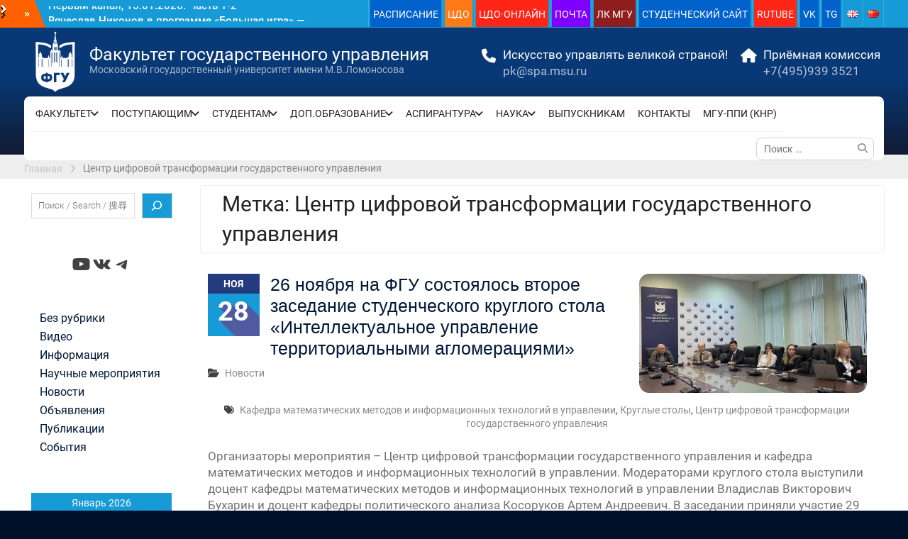

--- FILE ---
content_type: text/html; charset=UTF-8
request_url: https://spa.msu.ru/tag/cctgu/
body_size: 133661
content:
<!DOCTYPE html> <html lang="ru-RU"><head>
	    <meta charset="UTF-8">
    <meta name="viewport" content="width=device-width, initial-scale=1">
    <link rel="profile" href="http://gmpg.org/xfn/11">
    <link rel="pingback" href="">
    
<title>Центр цифровой трансформации государственного управления &#8212; Факультет государственного управления</title>
<meta name='robots' content='max-image-preview:large' />
	<style>img:is([sizes="auto" i], [sizes^="auto," i]) { contain-intrinsic-size: 3000px 1500px }</style>
	<link rel="alternate" type="text/calendar" title="Факультет государственного управления &raquo; Новостная лента iCal" href="https://spa.msu.ru/events/?ical=1" />
<script type="text/javascript">
/* <![CDATA[ */
window._wpemojiSettings = {"baseUrl":"https:\/\/s.w.org\/images\/core\/emoji\/16.0.1\/72x72\/","ext":".png","svgUrl":"https:\/\/s.w.org\/images\/core\/emoji\/16.0.1\/svg\/","svgExt":".svg","source":{"concatemoji":"https:\/\/spa.msu.ru\/wp-includes\/js\/wp-emoji-release.min.js?ver=6.8.3"}};
/*! This file is auto-generated */
!function(s,n){var o,i,e;function c(e){try{var t={supportTests:e,timestamp:(new Date).valueOf()};sessionStorage.setItem(o,JSON.stringify(t))}catch(e){}}function p(e,t,n){e.clearRect(0,0,e.canvas.width,e.canvas.height),e.fillText(t,0,0);var t=new Uint32Array(e.getImageData(0,0,e.canvas.width,e.canvas.height).data),a=(e.clearRect(0,0,e.canvas.width,e.canvas.height),e.fillText(n,0,0),new Uint32Array(e.getImageData(0,0,e.canvas.width,e.canvas.height).data));return t.every(function(e,t){return e===a[t]})}function u(e,t){e.clearRect(0,0,e.canvas.width,e.canvas.height),e.fillText(t,0,0);for(var n=e.getImageData(16,16,1,1),a=0;a<n.data.length;a++)if(0!==n.data[a])return!1;return!0}function f(e,t,n,a){switch(t){case"flag":return n(e,"\ud83c\udff3\ufe0f\u200d\u26a7\ufe0f","\ud83c\udff3\ufe0f\u200b\u26a7\ufe0f")?!1:!n(e,"\ud83c\udde8\ud83c\uddf6","\ud83c\udde8\u200b\ud83c\uddf6")&&!n(e,"\ud83c\udff4\udb40\udc67\udb40\udc62\udb40\udc65\udb40\udc6e\udb40\udc67\udb40\udc7f","\ud83c\udff4\u200b\udb40\udc67\u200b\udb40\udc62\u200b\udb40\udc65\u200b\udb40\udc6e\u200b\udb40\udc67\u200b\udb40\udc7f");case"emoji":return!a(e,"\ud83e\udedf")}return!1}function g(e,t,n,a){var r="undefined"!=typeof WorkerGlobalScope&&self instanceof WorkerGlobalScope?new OffscreenCanvas(300,150):s.createElement("canvas"),o=r.getContext("2d",{willReadFrequently:!0}),i=(o.textBaseline="top",o.font="600 32px Arial",{});return e.forEach(function(e){i[e]=t(o,e,n,a)}),i}function t(e){var t=s.createElement("script");t.src=e,t.defer=!0,s.head.appendChild(t)}"undefined"!=typeof Promise&&(o="wpEmojiSettingsSupports",i=["flag","emoji"],n.supports={everything:!0,everythingExceptFlag:!0},e=new Promise(function(e){s.addEventListener("DOMContentLoaded",e,{once:!0})}),new Promise(function(t){var n=function(){try{var e=JSON.parse(sessionStorage.getItem(o));if("object"==typeof e&&"number"==typeof e.timestamp&&(new Date).valueOf()<e.timestamp+604800&&"object"==typeof e.supportTests)return e.supportTests}catch(e){}return null}();if(!n){if("undefined"!=typeof Worker&&"undefined"!=typeof OffscreenCanvas&&"undefined"!=typeof URL&&URL.createObjectURL&&"undefined"!=typeof Blob)try{var e="postMessage("+g.toString()+"("+[JSON.stringify(i),f.toString(),p.toString(),u.toString()].join(",")+"));",a=new Blob([e],{type:"text/javascript"}),r=new Worker(URL.createObjectURL(a),{name:"wpTestEmojiSupports"});return void(r.onmessage=function(e){c(n=e.data),r.terminate(),t(n)})}catch(e){}c(n=g(i,f,p,u))}t(n)}).then(function(e){for(var t in e)n.supports[t]=e[t],n.supports.everything=n.supports.everything&&n.supports[t],"flag"!==t&&(n.supports.everythingExceptFlag=n.supports.everythingExceptFlag&&n.supports[t]);n.supports.everythingExceptFlag=n.supports.everythingExceptFlag&&!n.supports.flag,n.DOMReady=!1,n.readyCallback=function(){n.DOMReady=!0}}).then(function(){return e}).then(function(){var e;n.supports.everything||(n.readyCallback(),(e=n.source||{}).concatemoji?t(e.concatemoji):e.wpemoji&&e.twemoji&&(t(e.twemoji),t(e.wpemoji)))}))}((window,document),window._wpemojiSettings);
/* ]]> */
</script>
<style id='wp-emoji-styles-inline-css' type='text/css'>

	img.wp-smiley, img.emoji {
		display: inline !important;
		border: none !important;
		box-shadow: none !important;
		height: 1em !important;
		width: 1em !important;
		margin: 0 0.07em !important;
		vertical-align: -0.1em !important;
		background: none !important;
		padding: 0 !important;
	}
</style>
<link rel='stylesheet' id='wp-block-library-css' href='https://spa.msu.ru/wp-includes/css/dist/block-library/style.min.css?ver=6.8.3' type='text/css' media='all' />
<style id='wp-block-library-theme-inline-css' type='text/css'>
.wp-block-audio :where(figcaption){color:#555;font-size:13px;text-align:center}.is-dark-theme .wp-block-audio :where(figcaption){color:#ffffffa6}.wp-block-audio{margin:0 0 1em}.wp-block-code{border:1px solid #ccc;border-radius:4px;font-family:Menlo,Consolas,monaco,monospace;padding:.8em 1em}.wp-block-embed :where(figcaption){color:#555;font-size:13px;text-align:center}.is-dark-theme .wp-block-embed :where(figcaption){color:#ffffffa6}.wp-block-embed{margin:0 0 1em}.blocks-gallery-caption{color:#555;font-size:13px;text-align:center}.is-dark-theme .blocks-gallery-caption{color:#ffffffa6}:root :where(.wp-block-image figcaption){color:#555;font-size:13px;text-align:center}.is-dark-theme :root :where(.wp-block-image figcaption){color:#ffffffa6}.wp-block-image{margin:0 0 1em}.wp-block-pullquote{border-bottom:4px solid;border-top:4px solid;color:currentColor;margin-bottom:1.75em}.wp-block-pullquote cite,.wp-block-pullquote footer,.wp-block-pullquote__citation{color:currentColor;font-size:.8125em;font-style:normal;text-transform:uppercase}.wp-block-quote{border-left:.25em solid;margin:0 0 1.75em;padding-left:1em}.wp-block-quote cite,.wp-block-quote footer{color:currentColor;font-size:.8125em;font-style:normal;position:relative}.wp-block-quote:where(.has-text-align-right){border-left:none;border-right:.25em solid;padding-left:0;padding-right:1em}.wp-block-quote:where(.has-text-align-center){border:none;padding-left:0}.wp-block-quote.is-large,.wp-block-quote.is-style-large,.wp-block-quote:where(.is-style-plain){border:none}.wp-block-search .wp-block-search__label{font-weight:700}.wp-block-search__button{border:1px solid #ccc;padding:.375em .625em}:where(.wp-block-group.has-background){padding:1.25em 2.375em}.wp-block-separator.has-css-opacity{opacity:.4}.wp-block-separator{border:none;border-bottom:2px solid;margin-left:auto;margin-right:auto}.wp-block-separator.has-alpha-channel-opacity{opacity:1}.wp-block-separator:not(.is-style-wide):not(.is-style-dots){width:100px}.wp-block-separator.has-background:not(.is-style-dots){border-bottom:none;height:1px}.wp-block-separator.has-background:not(.is-style-wide):not(.is-style-dots){height:2px}.wp-block-table{margin:0 0 1em}.wp-block-table td,.wp-block-table th{word-break:normal}.wp-block-table :where(figcaption){color:#555;font-size:13px;text-align:center}.is-dark-theme .wp-block-table :where(figcaption){color:#ffffffa6}.wp-block-video :where(figcaption){color:#555;font-size:13px;text-align:center}.is-dark-theme .wp-block-video :where(figcaption){color:#ffffffa6}.wp-block-video{margin:0 0 1em}:root :where(.wp-block-template-part.has-background){margin-bottom:0;margin-top:0;padding:1.25em 2.375em}
</style>
<style id='classic-theme-styles-inline-css' type='text/css'>
/*! This file is auto-generated */
.wp-block-button__link{color:#fff;background-color:#32373c;border-radius:9999px;box-shadow:none;text-decoration:none;padding:calc(.667em + 2px) calc(1.333em + 2px);font-size:1.125em}.wp-block-file__button{background:#32373c;color:#fff;text-decoration:none}
</style>
<style id='global-styles-inline-css' type='text/css'>
:root{--wp--preset--aspect-ratio--square: 1;--wp--preset--aspect-ratio--4-3: 4/3;--wp--preset--aspect-ratio--3-4: 3/4;--wp--preset--aspect-ratio--3-2: 3/2;--wp--preset--aspect-ratio--2-3: 2/3;--wp--preset--aspect-ratio--16-9: 16/9;--wp--preset--aspect-ratio--9-16: 9/16;--wp--preset--color--black: #000;--wp--preset--color--cyan-bluish-gray: #abb8c3;--wp--preset--color--white: #ffffff;--wp--preset--color--pale-pink: #f78da7;--wp--preset--color--vivid-red: #cf2e2e;--wp--preset--color--luminous-vivid-orange: #ff6900;--wp--preset--color--luminous-vivid-amber: #fcb900;--wp--preset--color--light-green-cyan: #7bdcb5;--wp--preset--color--vivid-green-cyan: #00d084;--wp--preset--color--pale-cyan-blue: #8ed1fc;--wp--preset--color--vivid-cyan-blue: #0693e3;--wp--preset--color--vivid-purple: #9b51e0;--wp--preset--color--gray: #727272;--wp--preset--color--blue: #179bd7;--wp--preset--color--navy-blue: #253b80;--wp--preset--color--light-blue: #f7fcfe;--wp--preset--color--orange: #ff6000;--wp--preset--color--green: #77a464;--wp--preset--color--red: #e4572e;--wp--preset--color--yellow: #f4a024;--wp--preset--gradient--vivid-cyan-blue-to-vivid-purple: linear-gradient(135deg,rgba(6,147,227,1) 0%,rgb(155,81,224) 100%);--wp--preset--gradient--light-green-cyan-to-vivid-green-cyan: linear-gradient(135deg,rgb(122,220,180) 0%,rgb(0,208,130) 100%);--wp--preset--gradient--luminous-vivid-amber-to-luminous-vivid-orange: linear-gradient(135deg,rgba(252,185,0,1) 0%,rgba(255,105,0,1) 100%);--wp--preset--gradient--luminous-vivid-orange-to-vivid-red: linear-gradient(135deg,rgba(255,105,0,1) 0%,rgb(207,46,46) 100%);--wp--preset--gradient--very-light-gray-to-cyan-bluish-gray: linear-gradient(135deg,rgb(238,238,238) 0%,rgb(169,184,195) 100%);--wp--preset--gradient--cool-to-warm-spectrum: linear-gradient(135deg,rgb(74,234,220) 0%,rgb(151,120,209) 20%,rgb(207,42,186) 40%,rgb(238,44,130) 60%,rgb(251,105,98) 80%,rgb(254,248,76) 100%);--wp--preset--gradient--blush-light-purple: linear-gradient(135deg,rgb(255,206,236) 0%,rgb(152,150,240) 100%);--wp--preset--gradient--blush-bordeaux: linear-gradient(135deg,rgb(254,205,165) 0%,rgb(254,45,45) 50%,rgb(107,0,62) 100%);--wp--preset--gradient--luminous-dusk: linear-gradient(135deg,rgb(255,203,112) 0%,rgb(199,81,192) 50%,rgb(65,88,208) 100%);--wp--preset--gradient--pale-ocean: linear-gradient(135deg,rgb(255,245,203) 0%,rgb(182,227,212) 50%,rgb(51,167,181) 100%);--wp--preset--gradient--electric-grass: linear-gradient(135deg,rgb(202,248,128) 0%,rgb(113,206,126) 100%);--wp--preset--gradient--midnight: linear-gradient(135deg,rgb(2,3,129) 0%,rgb(40,116,252) 100%);--wp--preset--font-size--small: 13px;--wp--preset--font-size--medium: 20px;--wp--preset--font-size--large: 30px;--wp--preset--font-size--x-large: 42px;--wp--preset--font-size--normal: 14px;--wp--preset--font-size--huge: 36px;--wp--preset--spacing--20: 0.44rem;--wp--preset--spacing--30: 0.67rem;--wp--preset--spacing--40: 1rem;--wp--preset--spacing--50: 1.5rem;--wp--preset--spacing--60: 2.25rem;--wp--preset--spacing--70: 3.38rem;--wp--preset--spacing--80: 5.06rem;--wp--preset--shadow--natural: 6px 6px 9px rgba(0, 0, 0, 0.2);--wp--preset--shadow--deep: 12px 12px 50px rgba(0, 0, 0, 0.4);--wp--preset--shadow--sharp: 6px 6px 0px rgba(0, 0, 0, 0.2);--wp--preset--shadow--outlined: 6px 6px 0px -3px rgba(255, 255, 255, 1), 6px 6px rgba(0, 0, 0, 1);--wp--preset--shadow--crisp: 6px 6px 0px rgba(0, 0, 0, 1);}:where(.is-layout-flex){gap: 0.5em;}:where(.is-layout-grid){gap: 0.5em;}body .is-layout-flex{display: flex;}.is-layout-flex{flex-wrap: wrap;align-items: center;}.is-layout-flex > :is(*, div){margin: 0;}body .is-layout-grid{display: grid;}.is-layout-grid > :is(*, div){margin: 0;}:where(.wp-block-columns.is-layout-flex){gap: 2em;}:where(.wp-block-columns.is-layout-grid){gap: 2em;}:where(.wp-block-post-template.is-layout-flex){gap: 1.25em;}:where(.wp-block-post-template.is-layout-grid){gap: 1.25em;}.has-black-color{color: var(--wp--preset--color--black) !important;}.has-cyan-bluish-gray-color{color: var(--wp--preset--color--cyan-bluish-gray) !important;}.has-white-color{color: var(--wp--preset--color--white) !important;}.has-pale-pink-color{color: var(--wp--preset--color--pale-pink) !important;}.has-vivid-red-color{color: var(--wp--preset--color--vivid-red) !important;}.has-luminous-vivid-orange-color{color: var(--wp--preset--color--luminous-vivid-orange) !important;}.has-luminous-vivid-amber-color{color: var(--wp--preset--color--luminous-vivid-amber) !important;}.has-light-green-cyan-color{color: var(--wp--preset--color--light-green-cyan) !important;}.has-vivid-green-cyan-color{color: var(--wp--preset--color--vivid-green-cyan) !important;}.has-pale-cyan-blue-color{color: var(--wp--preset--color--pale-cyan-blue) !important;}.has-vivid-cyan-blue-color{color: var(--wp--preset--color--vivid-cyan-blue) !important;}.has-vivid-purple-color{color: var(--wp--preset--color--vivid-purple) !important;}.has-black-background-color{background-color: var(--wp--preset--color--black) !important;}.has-cyan-bluish-gray-background-color{background-color: var(--wp--preset--color--cyan-bluish-gray) !important;}.has-white-background-color{background-color: var(--wp--preset--color--white) !important;}.has-pale-pink-background-color{background-color: var(--wp--preset--color--pale-pink) !important;}.has-vivid-red-background-color{background-color: var(--wp--preset--color--vivid-red) !important;}.has-luminous-vivid-orange-background-color{background-color: var(--wp--preset--color--luminous-vivid-orange) !important;}.has-luminous-vivid-amber-background-color{background-color: var(--wp--preset--color--luminous-vivid-amber) !important;}.has-light-green-cyan-background-color{background-color: var(--wp--preset--color--light-green-cyan) !important;}.has-vivid-green-cyan-background-color{background-color: var(--wp--preset--color--vivid-green-cyan) !important;}.has-pale-cyan-blue-background-color{background-color: var(--wp--preset--color--pale-cyan-blue) !important;}.has-vivid-cyan-blue-background-color{background-color: var(--wp--preset--color--vivid-cyan-blue) !important;}.has-vivid-purple-background-color{background-color: var(--wp--preset--color--vivid-purple) !important;}.has-black-border-color{border-color: var(--wp--preset--color--black) !important;}.has-cyan-bluish-gray-border-color{border-color: var(--wp--preset--color--cyan-bluish-gray) !important;}.has-white-border-color{border-color: var(--wp--preset--color--white) !important;}.has-pale-pink-border-color{border-color: var(--wp--preset--color--pale-pink) !important;}.has-vivid-red-border-color{border-color: var(--wp--preset--color--vivid-red) !important;}.has-luminous-vivid-orange-border-color{border-color: var(--wp--preset--color--luminous-vivid-orange) !important;}.has-luminous-vivid-amber-border-color{border-color: var(--wp--preset--color--luminous-vivid-amber) !important;}.has-light-green-cyan-border-color{border-color: var(--wp--preset--color--light-green-cyan) !important;}.has-vivid-green-cyan-border-color{border-color: var(--wp--preset--color--vivid-green-cyan) !important;}.has-pale-cyan-blue-border-color{border-color: var(--wp--preset--color--pale-cyan-blue) !important;}.has-vivid-cyan-blue-border-color{border-color: var(--wp--preset--color--vivid-cyan-blue) !important;}.has-vivid-purple-border-color{border-color: var(--wp--preset--color--vivid-purple) !important;}.has-vivid-cyan-blue-to-vivid-purple-gradient-background{background: var(--wp--preset--gradient--vivid-cyan-blue-to-vivid-purple) !important;}.has-light-green-cyan-to-vivid-green-cyan-gradient-background{background: var(--wp--preset--gradient--light-green-cyan-to-vivid-green-cyan) !important;}.has-luminous-vivid-amber-to-luminous-vivid-orange-gradient-background{background: var(--wp--preset--gradient--luminous-vivid-amber-to-luminous-vivid-orange) !important;}.has-luminous-vivid-orange-to-vivid-red-gradient-background{background: var(--wp--preset--gradient--luminous-vivid-orange-to-vivid-red) !important;}.has-very-light-gray-to-cyan-bluish-gray-gradient-background{background: var(--wp--preset--gradient--very-light-gray-to-cyan-bluish-gray) !important;}.has-cool-to-warm-spectrum-gradient-background{background: var(--wp--preset--gradient--cool-to-warm-spectrum) !important;}.has-blush-light-purple-gradient-background{background: var(--wp--preset--gradient--blush-light-purple) !important;}.has-blush-bordeaux-gradient-background{background: var(--wp--preset--gradient--blush-bordeaux) !important;}.has-luminous-dusk-gradient-background{background: var(--wp--preset--gradient--luminous-dusk) !important;}.has-pale-ocean-gradient-background{background: var(--wp--preset--gradient--pale-ocean) !important;}.has-electric-grass-gradient-background{background: var(--wp--preset--gradient--electric-grass) !important;}.has-midnight-gradient-background{background: var(--wp--preset--gradient--midnight) !important;}.has-small-font-size{font-size: var(--wp--preset--font-size--small) !important;}.has-medium-font-size{font-size: var(--wp--preset--font-size--medium) !important;}.has-large-font-size{font-size: var(--wp--preset--font-size--large) !important;}.has-x-large-font-size{font-size: var(--wp--preset--font-size--x-large) !important;}
:where(.wp-block-post-template.is-layout-flex){gap: 1.25em;}:where(.wp-block-post-template.is-layout-grid){gap: 1.25em;}
:where(.wp-block-columns.is-layout-flex){gap: 2em;}:where(.wp-block-columns.is-layout-grid){gap: 2em;}
:root :where(.wp-block-pullquote){font-size: 1.5em;line-height: 1.6;}
</style>
<link rel='stylesheet' id='university-hub-font-awesome-css' href='https://spa.msu.ru/wp-content/themes/university-hub/third-party/font-awesome/css/font-awesome.min.css?ver=6.7.2' type='text/css' media='all' />
<link rel='stylesheet' id='university-hub-google-fonts-css' href='https://spa.msu.ru/wp-content/fonts/6f867020fbb5ddab54df3d6f6f932a53.css' type='text/css' media='all' />
<link rel='stylesheet' id='university-hub-style-css' href='https://spa.msu.ru/wp-content/themes/university-hub/style.css?ver=20250824-75839' type='text/css' media='all' />
<link rel='stylesheet' id='university-hub-block-style-css' href='https://spa.msu.ru/wp-content/themes/university-hub/css/blocks.css?ver=20211006' type='text/css' media='all' />
<link rel='stylesheet' id='tablepress-default-css' href='https://spa.msu.ru/wp-content/plugins/tablepress/css/build/default.css?ver=3.2.6' type='text/css' media='all' />
<link rel='stylesheet' id='abcfsl-staff-list-css' href='https://spa.msu.ru/wp-content/plugins/staff-list/css/staff-list.css?ver=1.7.4' type='text/css' media='all' />
<script type="text/javascript" src="https://spa.msu.ru/wp-includes/js/jquery/jquery.min.js?ver=3.7.1" id="jquery-core-js"></script>
<script type="text/javascript" src="https://spa.msu.ru/wp-includes/js/jquery/jquery-migrate.min.js?ver=3.4.1" id="jquery-migrate-js"></script>
<link rel="https://api.w.org/" href="https://spa.msu.ru/wp-json/" /><link rel="alternate" title="JSON" type="application/json" href="https://spa.msu.ru/wp-json/wp/v2/tags/259" /><meta name="generator" content="WordPress 6.8.3" />
<meta name="tec-api-version" content="v1"><meta name="tec-api-origin" content="https://spa.msu.ru"><link rel="alternate" href="https://spa.msu.ru/wp-json/tribe/events/v1/events/?tags=cctgu" /><style type="text/css" id="custom-background-css">
body.custom-background { background-color: #ffffff; background-image: url("https://new.fgu.su/wp-content/uploads/FGU-logo-back-s.png"); background-position: left top; background-size: auto; background-repeat: repeat; background-attachment: scroll; }
</style>
	<link rel="icon" href="https://spa.msu.ru/wp-content/uploads/cropped-icon-fgu-c-32x32.png" sizes="32x32" />
<link rel="icon" href="https://spa.msu.ru/wp-content/uploads/cropped-icon-fgu-c-192x192.png" sizes="192x192" />
<link rel="apple-touch-icon" href="https://spa.msu.ru/wp-content/uploads/cropped-icon-fgu-c-180x180.png" />
<meta name="msapplication-TileImage" content="https://spa.msu.ru/wp-content/uploads/cropped-icon-fgu-c-270x270.png" />
		<style type="text/css" id="wp-custom-css">
			body {
	font-size: 14px;
	line-height: 1.4;
	color: #424242;
	font-family: "Roboto","Helvetica Neue", Helvetica, Arial, sans-serif !important;
}
img {
	border-radius: 14px;
}
.site-branding img {
	margin-top: 4px;
	vertical-align: middle;
	height: 88px;
	width: auto;
	margin-bottom: 5px;
}
h1, h2, h3, h4, h5, h6 {
	color: #222222;
	font-family: "Roboto","Helvetica Neue", Helvetica, Arial, sans-serif;
	font-weight: 400;
}
p {
	color: #727272;
	font-size: 1.2em;
}
#header-social li {
	border-right: 1px solid rgba(255, 255, 255, 0.15);
	display: inline-block;
	padding: 5px 7px;
	margin: 0;
	float: left;
}
.img aligncenter wp-post-image {
	width:100% !important;
	height: auto;
}
.aligncenter {
	clear: both;
	display: block;
	margin-left: 0px;
	margin-right: 0px;
	margin-bottom: 15px;
	width: 100%;
}
.menu-toggle {
	width: 98%;
}
#main-slider p {
	background: rgba(255, 255, 255, 0.55) none repeat scroll 0 0;
	color: #707070;
	font-size: 17px;
	margin-bottom: 25px;
	padding: 15px 20px;
	line-height: 1.3;
}
#main-slider .cycle-caption {
	bottom: 24%;
	height: auto;
	position: absolute;
	text-align: left;
	transition: all 1s ease-in-out 0s;
	width: 100%;
	z-index: 999;
}
#main-slider .pager-box {
	background-color: #fff;
	cursor: pointer;
	display: inline-block;
	float: none;
	font-size: 13px;
	font-weight: bold;
	height: auto;
	margin: 0 8px;
	padding: 4px 8px;
	width: auto;
	z-index: 99;
	border-radius: 16px;
}
#main-slider .pager-box.cycle-pager-active {
	background-color: #ff6000;
	border-color: #ffffff;
	color: #ffffff;
}
.site-header {
	transition: all 0.5s ease-in-out 0s;
	width: 100%;
	z-index: 9999;
	background-color: #179bd7;
	padding: 0px 0 0;
}
#university-hub-services.home-section-services .services-item, .home-section-latest-news .latest-news-item, #latest-news.home-section-latest-news .latest-news-item, .home-section-featured-blocks .inner-wrapper article {
	width: 100%;
	max-width: 300px;
	margin: 0 auto 0;
	float: center;
}
.top-news {
	float: left;
}
#news-ticker {
	float: left;
	font-size: 15px;
	font-weight: 500;
	margin: 9px 0 6px 20px;
	max-height: 21px;
	overflow: hidden;
	width: 90%;
}
a.custom-logo-link {
	float: left;
	margin-top: 0px;
	margin-right: 4px;
}
#site-identity {
	float: left;
	margin-top: 4.4%;
	margin-right: 0px;
}
.site-title {
	margin-bottom: 0;
	font-size: 1.8em;
	font-weight: 400;
	font-family: "Roboto","Helvetica Neue", Helvetica, Arial, sans-serif;
	word-wrap: break-word;
	line-height: 1.0;
}
.site-description {
	color: rgba(255, 255, 255, 0.64);
	font-size: 1.0em;
	font-weight: 400;
	letter-spacing: 0px;
	margin-bottom: 0;
	word-wrap: break-word;
}
#quick-contact li::before {
	color: #ffffff;
	content: "";
	display: inline-block;
	font-family: FontAwesome;
	font-size: 20px;
	margin-right: 0px;
	padding: 0px 0;
	text-align: center;
	width: 50px;
	position: absolute;
	left: 0px;
	top: 5px;
}
#main-slider p {
	background: rgba(0, 0, 0, 0.43) none repeat scroll 0 0;
	color: #fff;
	font-size: 17px;
	margin-bottom: 25px;
	padding: 15px 20px;
	line-height: 1.1;
}
#main-slider h3 {
	font-size: 1.8em;
	line-height: 1.0;
	background: rgb(255, 96, 0) none repeat scroll 0 0;
}
#quick-contact {
	float: right;
	margin-top: 22px;
}
#quick-contact li {
	clear: inherit;
	float: left;
	font-size: 17px;
	line-height: 0.8;
	list-style: outside none none;
	margin-top: 5px;
	padding: 0 0px 0 0;
	text-align: left;
	position: relative;
	padding-left: 40px;
	margin-left: 0px;
}
#main-nav {
	background: #ffffff none repeat scroll 0 0;
	clear: both;
	position: relative;
	float: left;
	margin-top: 0px !important;
	margin-bottom: -8px;
	width: 100%;
	z-index: 2000;
	padding-left: 8px;
	border-radius: 8px;
}
#top-nav li {
	border-right: 1px solid rgba(255, 255, 255, 0.15);
	display: inline-block;
	float: left;
	margin-bottom: 0;
	padding-left: 2px;
	position: relative;
	padding-right: 2px;
}
#top-nav ul li a {
	color: rgb(255, 255, 255);
	display: block;
	padding: 11px 4px 8px 4px;
	position: relative;
	z-index: 99;
}
#top-nav ul li a:hover {
	text-decoration: underline;
}
#top-nav ul li:hover > ul.sub-menu {
	display: block;
	opacity: 1;
	z-index: 1000;
	-webkit-transform: scale(1, 1);
	transform: scale(1, 1);
	transition: transform 0.3s ease, opacity 0.2s ease .1s;
	-webkit-transition: -webkit-transform 0.3s ease, opacity 0.2s ease .1s;
	z-index: 2500;
}
#masthead {
	background: #253b80 none repeat scroll 0 0;
	background-image: linear-gradient(180deg,#083875 10%,#083875 40%,#121b33 100%);
	clear: both;
	text-align: center;
	top: 0;
	width: 100%;
	overflow: visible;
}
#breadcrumb {
	color: #828282;
	padding: 10px 0 4px 0px;
	width: 100%;
	overflow: hidden;
	background: #eee;
}
#breadcrumb a, #breadcrumb .breadcrumb-trail li::after {
	color: rgba(181, 181, 181, 0.76);
}
#content {
	clear: both;
	padding: 10px 0;
}
#primary article.hentry {
	background: #ffffff none repeat scroll 0 0;
	box-shadow: 0 0 2px #fff;
	padding: 10px;
}
.sidebar .widget {
	background: #ffffff none repeat scroll 0 0;
	box-shadow: 0 0 2px #fff;
	padding: 10px;
}
.sidebar ul li {
	padding-bottom: 5px;
	padding-left: 12px;
	padding-top: 2px;
	position: unset;
	line-height: 1.1em;
	font-size: 1.2em;
}
.sidebar ul li li {
	padding-bottom: 2px;
	padding-left: 8px;
	padding-top: 5px;
	position: relative;
	line-height: 1.0em;
	font-size: 0.8em;
}
.main-navigation ul li a {
	display: block;
	font-size: 14px;
	position: relative;
	z-index: 99;
	line-height: 1.4em;
}
.main-navigation ul li.menu-item-has-children a, .main-navigation ul li.page_item_has_children a {
	padding-right: 20px;
	line-height: 1.4em;
}
.main-navigation ul ul {
	background-color: #179BD9;
	padding: 0px 10px 0;
}
.alignnone {
	clear: both;
	display: inline-block;
	margin-left: auto;
	margin-right: auto;
	margin-bottom: 0px;
	margin-top: 0px;
}
.widget_categories li > a, .widget_archive li > a {
	display: inline-block;
	min-width: 85%;
	font-size: 16px;
}
.home-section-news-and-events .event-post {
	background: #fff0 none repeat scroll 0 0;
	clear: both;
	margin-top: 25px;
	overflow: hidden;
	padding: 0;
}
.home-section-news-and-events h3 {
	font-size: 16px;
	font-weight: 500;
	margin-bottom: 5px;
	padding-right: 5px;
	padding-top: 0px;
	font-family: Roboto;
	line-height: 1.2;
}
.home-section-latest-news .latest-news-inner-wrapper {
	background: #ffffff none repeat scroll 0 0;
	box-shadow: 0 2px 3px #dddddd;
	clear: both;
	overflow: hidden;
	border-radius: 14px;
}
.home-section-news-and-events .custom-entry-date span.entry-day {
	font-size: 34px;
	font-weight: bold;
	line-height: 26px;
	overflow: hidden;
	padding: 4px 0 10px;
	background: #179bd7;
	font-weight: bold;
	color: #fff;
	overflow: hidden;
	width: 50px;
	text-shadow: #505ba0 1px 1px, #505ba0 2px 2px, #505ba0 3px 3px, #505ba0 4px 4px, #505ba0 5px 5px, #505ba0 6px 6px, #505ba0 7px 7px, #505ba0 8px 8px, #505ba0 9px 9px, #505ba0 10px 10px, #505ba0 11px 11px, #505ba0 12px 12px, #505ba0 13px 13px, #505ba0 14px 14px, #505ba0 15px 15px, #505ba0 16px 16px, #505ba0 17px 17px, #505ba0 18px 18px, #505ba0 19px 19px, #505ba0 20px 20px, #505ba0 21px 21px, #505ba0 22px 22px, #505ba0 23px 23px, #505ba0 24px 24px, #505ba0 25px 25px, #505ba0 26px 26px, #505ba0 27px 27px, #505ba0 28px 28px, #505ba0 29px 29px, #505ba0 30px 30px, #505ba0 31px 31px, #505ba0 32px 32px, #505ba0 33px 33px, #505ba0 34px 34px, #505ba0 35px 35px, #505ba0 36px 36px, #505ba0 37px 37px, #505ba0 38px 38px, #505ba0 39px 39px, #505ba0 40px 40px, #505ba0 41px 41px, #505ba0 42px 42px, #505ba0 43px 43px, #505ba0 44px 44px, #505ba0 45px 45px, #505ba0 46px 46px, #505ba0 47px 47px, #505ba0 48px 48px, #505ba0 49px 49px, #505ba0 50px 50px, #505ba0 51px 51px, #505ba0 52px 52px, #505ba0 53px 53px, #505ba0 54px 54px, #505ba0 55px 55px, #505ba0 56px 56px, #505ba0 57px 57px, #505ba0 58px 58px;
}
.home-section-news-and-events .custom-entry-date span.entry-month {
	background: #253b80 none repeat scroll 0 0;
	color: #ffffff;
	font-size: 14px;
	font-weight: bold;
	line-height: 12px;
	padding: 4px 10px;
	text-transform: uppercase;
	width: 50px;
}
#primary {
	float: left;
	padding-left: 15px;
	padding-right: 15px;
	width: 80%;
}
.sidebar {
	width: 20%;
	padding-left: 15px;
	padding-right: 15px;
	float: left;
}
.alignleft {
	display: inline;
	float: none;
	margin-right: 15px;
	margin-bottom: 15px;
}
.aligncenter {
	clear: both;
	display: block;
	margin-left: 0px;
	margin-right: auto;
	margin-bottom: 15px;
}
.entry-header .entry-title {
	font-family: "Tahoma",Geneva,sans-serif;
	font-size: 25px;
	line-height: 1.2em;
}
.home-section-news-and-events .news-content {
	padding: 24px 14px 18px 14px;
	background: #fff;
	font-size: 0.8em;
	border-bottom-right-radius: 14px;
	border-bottom-left-radius: 14px;
	border-top-left-radius: 0px;
	border-top-right-radius: 0px;
	margin-top: -14px;
	border: solid 1px #dce0ea;
	box-shadow: 0 2px 3px #dddddd;
}
.home-section-news-and-events .news-post {
	float: left;
	padding: 14px 14px;
	width: 50%;
}
.header-search-box .search-box-wrap {
	right: 3%;
	width: 180px;
}
.search-form input.search-field {
	border: 1px solid #dddddd;
	height: 10px;
	margin-right: 10px;
	margin-top: 10px;
	padding: 10px;
	width: 84%;
}
.site-info {display:none;}
#footer-widgets ul li {
	font-size: 13px;
	letter-spacing: 0.5px;
	padding: 3px 15px 3px 13px;
	position: unset;
}
.topnavmenuitem1 a {
	background: #0062ca;
	color: #fff !important;
}
.topnavmenuitem2 a {
	background: #ff7917;
	color: #fff !important;
}
.topnavmenuitem3 a {
	background: #ff2517;
	color: #fff !important;
}
.topnavmenuitem4 a {
	background: #8000ff;
	color: #fff !important;
}
.topnavmenuitem5 a {
	background: #8e1e1e;
	color: #fff !important;
}
.topnavmenuitem6 a {
	background: #0082bd;
	color: #fff !important;
}
#footer-widgets ul li {
	font-size: 1.2em;
	padding: 0px 0px 0px 0px;
}
.home-section-news-and-events h2 {
	color: #253b80;
	font-size: 2em;
	margin-bottom: 25px;
	font-weight: 500;
}
.home-section-news-and-events .news-content {
	padding: 8px 0px 18px;
	background: #fff;
	font-size: 0.8em;
}
.home-section-latest-news .latest-news-title {
	font-weight: 500;
	margin-bottom: 0;
	padding-bottom: 6px;
	font-size: 1.2em;
	font-family: Roboto;
}
.home-section-latest-news .latest-news-text-wrap p{
	font-size: 0.8em;
}
.alignleft {
	display: inherit;
	float: right;
	margin-right: 14px;
	margin-bottom: 14px;
	width: 34%;
	margin-left: 14px;
}
.home-section-call-to-action .cta-buttons {
	padding: 0px 8px 8px 0px;
	float: left;
}
.home-section-call-to-action .cta-content {
	float: right;
	text-align: left;
	width: 40%;
	padding: 8px;
}
.home-section-news-and-events .news-content {
	padding: 24px 14px 18px 14px;
	background: #fff;
	font-size: 0.8em;
	border-bottom-right-radius: 14px;
	border-bottom-left-radius: 14px;
	border-top-left-radius: 0px;
	border-top-right-radius: 0px;
	margin-top: -14px;
}
#front-page-home-sections .home-section-call-to-action {
	background: #179bd7 none repeat scroll 0 0;
	padding: 0px 0;
	text-align: center;
}
.home-section-call-to-action .cta-btn {
	border: 2px solid rgba(255, 255, 255, 0.73);
	border-radius: 0;
	color: #253b80;
	padding: 9px 20px;
	transition: all 0.2s ease 0s;
	display: inline-block;
	text-transform: uppercase;
	margin: 0 4px 0 0;
	background: #f7fcfe;
}
.home-section-call-to-action .cta-btn-primary {
	background: #ff6000;
	color: #ffff;
	border: 14px solid;
}
.main-navigation ul li a {
	display: block;
	font-size: 14px;
	position: relative;
	z-index: 99;
	line-height: 1.4em;
	padding-left: 8px;
	padding-right: 10px;
}
@media only screen and (min-width:1400px) {
.container {
	margin: 0 auto;
	padding-left: 15px;
	padding-right: 15px;
	width: 1300px;
	}
}
@media only screen and (min-width:1400px) {
.university_hub_widget_featured_page .container {
        width: 1230px;
        padding:0 15px;
        max-width: 100%;
    }
}
h1, h2, h3, h4, h5, h6, {
	margin: 0.8em 0 0.4em 0;
}
.search-form input.search-field {
	border: 1px solid #d3d3d3;
	height: 10px;
	margin-right: 14px;
	margin-top: 8px;
	padding: 10px;
	width: 80%;
	border-radius: 8px;
}
.search-form .search-submit {
	background: rgba(0, 0, 0, 0) none repeat scroll 0 0 !important;
	border: medium none;
	color: #999999;
	font: 14px/1.3 FontAwesome;
	height: 37px;
	/* padding: 0px 0px; */
	top: 4px;
	right: 10px;
	position: absolute;
}
#main-slider .cycle-prev {
	right: 9%;
	border-radius: 10px;
}
#main-slider .cycle-next {
	right: 5.5%;
	border-radius: 10px;
}
body.custom-background {
	background-color: #00102b;
	background-image: url("https://new.fgu.su/wp-content/uploads/FGU-logo-back-s.png");
	background-position: left top;
	background-size: auto;
	background-repeat: repeat;
	background-attachment: scroll;
}

#content {
	clear: both;
	padding: 10px 0;
	background-color: #fff;
}
.single .byline, .group-blog .byline {
	display: none;
}
@media only screen and (max-width: 640px) {
#quick-contact {
	float: right;
	margin-top: 22px;
	display: none;
	}
#site-identity {
	float: left;
	margin-top: 0.4%;
	margin-right: 0px;
	margin-bottom: 4.4%;
	}
}		</style>
		</head>

<body class="archive tag tag-cctgu tag-259 custom-background wp-custom-logo wp-embed-responsive wp-theme-university-hub tribe-no-js group-blog global-layout-left-sidebar slider-disabled">

	
	    <div id="page" class="hfeed site">
    <a class="skip-link screen-reader-text" href="#content">Перейти к содержимому</a>
    		<div id="tophead">
			<div class="container">
									<div class="top-news">
						<span class="top-news-title">
												»						</span>
								<div id="news-ticker">
			<div class="news-ticker-inner-wrap">
									<div class="list">
						<a href="https://spa.msu.ru/vyacheslav-nikonov-v-programme-bolshaya-igra-pervyj-kanal-15-01-2026-chast-1-2/">Вячеслав Никонов в программе «Большая игра» — Первый канал, 15.01.2026. Часть 1-2</a>
					</div>
									<div class="list">
						<a href="https://spa.msu.ru/vyacheslav-nikonov-v-programme-bolshaya-igra-pervyj-kanal-14-01-2026/">Вячеслав Никонов в программе «Большая игра» — Первый канал, 14.01.2026</a>
					</div>
									<div class="list">
						<a href="https://spa.msu.ru/otkryta-registracziya-na-universiadu-lomonosov-2025-po-gosudarstvennomu-upravleniyu/">Открыта регистрация на Универсиаду «Ломоносов-2026» по государственному управлению</a>
					</div>
									<div class="list">
						<a href="https://spa.msu.ru/elena-veduta-na-kanale-akademicheskij-vestnik-na-temu-vystuplenie-professora-mgu-veduty-eleny-nikolaevny-pamyat-o-nikolae-ivanoviche-vedute-06-01-2026/">Елена Ведута на канале «Академический вестник» на тему «Выступление профессора МГУ Ведуты Елены Николаевны – Память о Николае Ивановиче Ведуте, 06.01.2026</a>
					</div>
									<div class="list">
						<a href="https://spa.msu.ru/22-dekabrya-sostoyalos-zasedanie-sekczii-kiberneticheskoe-upravlenie-ekonomikoj-v-formirovanii-mnogopolyarnogo-mira-v-ramkah-xxii-mezhdunarodnoj-konferenczii-gosudarstvennoe-upravlen/">22 декабря состоялось заседание секции «Кибернетическое управление экономикой в формировании многополярного мира» в рамках XXII Международной конференции «Государственное управление в условиях новых вызовов»</a>
					</div>
									<div class="list">
						<a href="https://spa.msu.ru/vyacheslav-nikonov-v-programme-bolshaya-igra-pervyj-kanal-13-01-2026/">Вячеслав Никонов в программе «Большая игра» — Первый канал, 13.01.2026</a>
					</div>
									<div class="list">
						<a href="https://spa.msu.ru/vyacheslav-nikonov-v-programme-bolshaya-igra-pervyj-kanal-12-01-2026-chast-1-2/">Вячеслав Никонов в программе «Большая игра» — Первый канал, 12.01.2026. Часть 1-2</a>
					</div>
									<div class="list">
						<a href="https://spa.msu.ru/25-dekabrya-sostoyalos-zasedanie-sekczii-ustojchivoe-razvitie-rossii-v-policzentrichnom-mire-v-ramkah-xxii-j-mezhdunarodnoj-konferenczii-gosudarstvennoe-upravlenie-v-usloviyah-novyh/">25 декабря состоялось заседание секции «Устойчивое развитие России в полицентричном мире» в рамках XXII-й международной конференции «Государственное управление в условиях новых вызовов»</a>
					</div>
									<div class="list">
						<a href="https://spa.msu.ru/komandy-studentov-fgu-stali-prizerami-vserossijskogo-kejs-chempionata-strahovanie-next/">Команды студентов ФГУ стали призерами всероссийского кейс-чемпионата «Страхование NEXT»</a>
					</div>
									<div class="list">
						<a href="https://spa.msu.ru/22-dekabrya-studenty-fgu-posetili-czentr-innovaczij-lanit/">22 декабря студенты ФГУ посетили Центр инноваций ЛАНИТ</a>
					</div>
									<div class="list">
						<a href="https://spa.msu.ru/26-dekabrya-v-ramkah-xxii-mezhdunarodnoj-konferenczii-gosudarstvennoe-upravlenie-v-usloviyah-novyh-vyzovov-sostoyalos-zasedanie-studencheskoj-sekczii-sovremennoe-obshhestvo-v-predmet/">26 декабря в рамках XXII Международной конференции «Государственное управление в условиях новых вызовов» состоялось заседание студенческой секции «Современное общество в предметном поле социологии: социальные изменения и стабильность»</a>
					</div>
									<div class="list">
						<a href="https://spa.msu.ru/24-dekabrya-v-ramkah-xxii-mezhdunarodnoj-konferenczii-gosudarstvennoe-upravlenie-v-usloviyah-novyh-vyzovov-sostoyalos-zasedanie-sekczii-iskusstvennyj-intellekt-v-sisteme-gosudarstven/">24 декабря в рамках XXII Международной конференции «Государственное управление в условиях новых вызовов» состоялось заседание секции «Искусственный интеллект в системе государственного управления: технологии, вызовы и преимущества (международный опыт и отечественные разработки)» </a>
					</div>
									<div class="list">
						<a href="https://spa.msu.ru/23-dekabrya-v-ramkah-xxii-mezhdunarodnoj-konferenczii-gosudarstvennoe-upravlenie-v-usloviyah-novyh-vyzovov-sostoyalos-zasedanie-sekczii-upravlenie-soczialnymi-transfor/">23 декабря в рамках XXII Международной конференции «Государственное управление в условиях новых вызовов» состоялось заседание секции «Управление социальными трансформациями в условиях современных вызовов»</a>
					</div>
									<div class="list">
						<a href="https://spa.msu.ru/24-dekabrya-v-ramkah-xxii-mezhdunarodnoj-konferenczii-gosudarstvennoe-upravlenie-v-usloviyah-novyh-vyzovov-sostoyalos-zasedanie-sekczii-kafedry-inostrannyh-yazykov-ekosiste/">24 декабря в рамках XXII Международной конференции «Государственное управление в условиях новых вызовов» состоялось заседание секции кафедры иностранных языков «Экосистема иноязычного образования в эпоху цифровых технологий и искусственного интеллекта»</a>
					</div>
							</div> <!-- .news-ticker-inner-wrap -->
		</div><!-- #news-ticker -->
							</div> <!-- #top-news -->
				
									<div id="header-social">
						<div class="widget university_hub_widget_social"></div>					</div><!-- #header-social -->
				
									<div id="top-nav">
						<div class="menu-wrapper">
							<button id="top-menu-toggle" class="menu-toggle" aria-controls="top-menu" aria-expanded="false">
								<i class="fa fa-bars"></i>
			          			<i class="fa fa-close"></i>
					    		<span class="menu-label">Верхнее меню</span>
					    	</button>

							<div class="menu-inside-wrapper">
								<nav id="site-top-navigation" class="top-navigation" role="navigation">
									<div class="menu-main-top-container"><ul id="top-menu" class="menu"><li id="menu-item-3184" class="topnavmenuitem1 menu-item menu-item-type-custom menu-item-object-custom menu-item-3184"><a target="_blank" href="https://cacs.spa.msu.ru/" title="Расписание занятий">РАСПИСАНИЕ</a></li>
<li id="menu-item-3182" class="topnavmenuitem2 menu-item menu-item-type-custom menu-item-object-custom menu-item-3182"><a target="_blank" href="https://cdo.spa.msu.ru" title="Центр дистанционного обучения">ЦДО</a></li>
<li id="menu-item-13535" class="topnavmenuitem3 menu-item menu-item-type-custom menu-item-object-custom menu-item-13535"><a target="_blank" href="https://cdo.spa.msu.ru/course/view.php?id=1458" title="ЦДО·ОНЛАЙН — Видеоконференции">ЦДО·ОНЛАЙН</a></li>
<li id="menu-item-3183" class="topnavmenuitem4 menu-item menu-item-type-custom menu-item-object-custom menu-item-3183"><a target="_blank" href="https://mail.spa.msu.ru" title="Факультетская почта">ПОЧТА</a></li>
<li id="menu-item-3185" class="topnavmenuitem5 menu-item menu-item-type-custom menu-item-object-custom menu-item-3185"><a target="_blank" href="https://lk.msu.ru/" title="Личный кабинет студента и преподавателя МГУ имени М. В. Ломоносова">ЛК МГУ</a></li>
<li id="menu-item-24999" class="topnavmenuitem1 menu-item menu-item-type-custom menu-item-object-custom menu-item-24999"><a target="_blank" href="https://stud.spa.msu.ru/">СТУДЕНЧЕСКИЙ САЙТ</a></li>
<li id="menu-item-27920" class="topnavmenuitem3 menu-item menu-item-type-custom menu-item-object-custom menu-item-27920"><a target="_blank" href="https://rutube.ru/channel/33864361/">RUTUBE</a></li>
<li id="menu-item-18113" class="topnavmenuitem1 menu-item menu-item-type-custom menu-item-object-custom menu-item-18113"><a target="_blank" href="https://vk.com/fgumgu">VK</a></li>
<li id="menu-item-18117" class="topnavmenuitem1 menu-item menu-item-type-custom menu-item-object-custom menu-item-18117"><a target="_blank" href="https://t.me/fgu_official">TG</a></li>
<li id="menu-item-2913-en" class="lang-item lang-item-15 lang-item-en no-translation lang-item-first menu-item menu-item-type-custom menu-item-object-custom menu-item-2913-en"><a href="https://spa.msu.ru/en/lomonosov-moscow-state-university-school-of-public-administration/" hreflang="en-GB" lang="en-GB"><img src="[data-uri]" alt="English" width="16" height="11" style="width: 16px; height: 11px;" /></a></li>
<li id="menu-item-2913-zh" class="lang-item lang-item-92 lang-item-zh no-translation menu-item menu-item-type-custom menu-item-object-custom menu-item-2913-zh"><a href="https://spa.msu.ru/zh/%e5%9b%bd%e5%ae%b6%e7%ae%a1%e7%90%86%e7%b3%bb/" hreflang="zh-CN" lang="zh-CN"><img src="[data-uri]" alt="中文 (中国)" width="16" height="11" style="width: 16px; height: 11px;" /></a></li>
</ul></div>								</nav><!-- #site-navigation -->
							</div><!-- .menu-inside-wrapper -->

						</div><!-- .menu-wrapper -->
					</div> <!-- #top-nav -->
							</div> <!-- .container -->
		</div><!--  #tophead -->
		<header id="masthead" class="site-header" role="banner"><div class="container">			    <div class="site-branding">

			<a href="https://spa.msu.ru/" class="custom-logo-link" rel="home"><img width="518" height="518" src="https://spa.msu.ru/wp-content/uploads/cropped-FGU-logo-b-1.png" class="custom-logo" alt="Факультет государственного управления" decoding="async" fetchpriority="high" srcset="https://spa.msu.ru/wp-content/uploads/cropped-FGU-logo-b-1.png 518w, https://spa.msu.ru/wp-content/uploads/cropped-FGU-logo-b-1-300x300.png 300w, https://spa.msu.ru/wp-content/uploads/cropped-FGU-logo-b-1-150x150.png 150w" sizes="(max-width: 518px) 100vw, 518px" /></a>
													<div id="site-identity">
																		<p class="site-title"><a href="https://spa.msu.ru/" rel="home">Факультет государственного управления</a></p>
																						<p class="site-description">Московский государственный университет имени М.В.Ломоносова</p>
									</div><!-- #site-identity -->
				    </div><!-- .site-branding -->
	    		<div id="quick-contact">
							<ul>
											<li class="quick-call-info">
							<a class="quick-call" href="tel:">Искусство управлять великой страной!</a>
							<a  class="quick-email" href="mailto:pk@spa.msu.ru">p&#107;&#064;sp&#097;.&#109;&#115;u&#046;&#114;&#117;</a>
						</li>
																<li class="quick-address-info">
						<span class="main-address">Приёмная комиссия</span>
						<span class="sub-address">+7(495)939 3521</span>
						</li>
									</ul>
					</div><!-- #quick-contact -->

	    <div id="main-nav">
	    	<div class="menu-wrapper">
	    		<button id="menu-toggle" class="menu-toggle" aria-controls="main-menu" aria-expanded="false">
					<i class="fa fa-bars"></i>
          			<i class="fa fa-close"></i>
		    		<span class="menu-label">Меню</span>
		    	</button>

				<div class="menu-inside-wrapper">
					 <nav id="site-navigation" class="main-navigation" role="navigation">
						<div class="menu-glavnoe-menyu-container"><ul id="primary-menu" class="menu"><li id="menu-item-1002" class="menu-item menu-item-type-post_type menu-item-object-page menu-item-has-children menu-item-1002"><a href="https://spa.msu.ru/about/">ФАКУЛЬТЕТ</a>
<ul class="sub-menu">
	<li id="menu-item-15180" class="menu-item menu-item-type-post_type menu-item-object-page menu-item-15180"><a href="https://spa.msu.ru/about/dean/">Декан</a></li>
	<li id="menu-item-3086" class="menu-item menu-item-type-post_type menu-item-object-page menu-item-3086"><a href="https://spa.msu.ru/about/leaders/">Руководство факультета</a></li>
	<li id="menu-item-16874" class="menu-item menu-item-type-post_type menu-item-object-page menu-item-16874"><a href="https://spa.msu.ru/about/structure/">Структура</a></li>
	<li id="menu-item-19434" class="menu-item menu-item-type-post_type menu-item-object-page menu-item-19434"><a href="https://spa.msu.ru/about/staff/">Персоналии</a></li>
	<li id="menu-item-25252" class="menu-item menu-item-type-post_type menu-item-object-page menu-item-has-children menu-item-25252"><a href="https://spa.msu.ru/about/sovety/">Советы</a>
	<ul class="sub-menu">
		<li id="menu-item-25254" class="menu-item menu-item-type-post_type menu-item-object-page menu-item-25254"><a href="https://spa.msu.ru/about/sovety/academic_council/">Ученый совет</a></li>
		<li id="menu-item-25255" class="menu-item menu-item-type-post_type menu-item-object-page menu-item-25255"><a href="https://spa.msu.ru/about/sovety/sovet-po-nauke/">Совет по науке</a></li>
		<li id="menu-item-25253" class="menu-item menu-item-type-post_type menu-item-object-page menu-item-25253"><a href="https://spa.msu.ru/about/sovety/sovet-po-obrazovaniyu/">Совет по образованию</a></li>
		<li id="menu-item-25256" class="menu-item menu-item-type-post_type menu-item-object-page menu-item-25256"><a href="https://spa.msu.ru/about/sovety/supervisory/">Наблюдательный совет</a></li>
	</ul>
</li>
	<li id="menu-item-7299" class="menu-item menu-item-type-post_type menu-item-object-page menu-item-has-children menu-item-7299"><a href="https://spa.msu.ru/about/komissii/">Комиссии</a>
	<ul class="sub-menu">
		<li id="menu-item-25264" class="menu-item menu-item-type-post_type menu-item-object-page menu-item-25264"><a href="https://spa.msu.ru/about/komissii/komissiya-po-umr/">Комиссия по УМР</a></li>
		<li id="menu-item-25262" class="menu-item menu-item-type-post_type menu-item-object-page menu-item-25262"><a href="https://spa.msu.ru/about/komissii/metodicheskii_sovet_fgu_po_asp/">Научно-методическая комиссия по аспирантуре и докторантуре ФГУ</a></li>
		<li id="menu-item-25263" class="menu-item menu-item-type-post_type menu-item-object-page menu-item-25263"><a href="https://spa.msu.ru/about/komissii/komissiya_po_etike/">Комиссия по этике</a></li>
	</ul>
</li>
	<li id="menu-item-2942" class="menu-item menu-item-type-post_type menu-item-object-page menu-item-2942"><a href="https://spa.msu.ru/about/department/">Кафедры</a></li>
	<li id="menu-item-3157" class="menu-item menu-item-type-post_type menu-item-object-page menu-item-has-children menu-item-3157"><a href="https://spa.msu.ru/about/centers/">Центры</a>
	<ul class="sub-menu">
		<li id="menu-item-27378" class="menu-item menu-item-type-post_type menu-item-object-page menu-item-has-children menu-item-27378"><a href="https://spa.msu.ru/about/centers/nauchno-issledovatelskie-czentry/">Научно-исследовательские центры</a>
		<ul class="sub-menu">
			<li id="menu-item-15078" class="menu-item menu-item-type-post_type menu-item-object-page menu-item-15078"><a href="https://spa.msu.ru/about/centers/nauchno-issledovatelskie-czentry/mks_mgu_brics/">МКС МГУ БРИКС</a></li>
			<li id="menu-item-22567" class="menu-item menu-item-type-post_type menu-item-object-page menu-item-22567"><a href="https://spa.msu.ru/about/centers/nauchno-issledovatelskie-czentry/czentr-gosudarstvennogo-i-korporativnogo-antikrizisnogo-upravleniya/">Центр государственного и корпоративного антикризисного управления</a></li>
			<li id="menu-item-9185" class="menu-item menu-item-type-post_type menu-item-object-page menu-item-9185"><a href="https://spa.msu.ru/about/centers/nauchno-issledovatelskie-czentry/softpowercenter/">Центр изучения проблем «мягкой силы» и «цветных революций»</a></li>
			<li id="menu-item-22301" class="menu-item menu-item-type-post_type menu-item-object-page menu-item-22301"><a href="https://spa.msu.ru/about/centers/nauchno-issledovatelskie-czentry/czentr-izucheniya-rossijskoj-gosudarstvennosti/">Центр изучения российской государственности</a></li>
			<li id="menu-item-15076" class="menu-item menu-item-type-post_type menu-item-object-page menu-item-15076"><a href="https://spa.msu.ru/about/centers/nauchno-issledovatelskie-czentry/innov-center/">Центр инновационного проектирования</a></li>
			<li id="menu-item-17914" class="menu-item menu-item-type-post_type menu-item-object-page menu-item-17914"><a href="https://spa.msu.ru/about/centers/nauchno-issledovatelskie-czentry/czentr-czifrovoj-transformaczii-gosudarstvennogo-upravleniya/">Центр цифровой трансформации государственного управления</a></li>
		</ul>
</li>
		<li id="menu-item-27377" class="menu-item menu-item-type-post_type menu-item-object-page menu-item-has-children menu-item-27377"><a href="https://spa.msu.ru/about/centers/mnogofunkczionalnye-czentry/">Многофункциональные центры</a>
		<ul class="sub-menu">
			<li id="menu-item-6031" class="menu-item menu-item-type-post_type menu-item-object-page menu-item-6031"><a href="https://spa.msu.ru/about/centers/mnogofunkczionalnye-czentry/centre-distance-learning/">Центр дистанционного обучения</a></li>
			<li id="menu-item-15074" class="menu-item menu-item-type-post_type menu-item-object-page menu-item-15074"><a href="https://spa.msu.ru/about/centers/mnogofunkczionalnye-czentry/editorial/">Редакционно-издательский центр</a></li>
			<li id="menu-item-15075" class="menu-item menu-item-type-post_type menu-item-object-page menu-item-15075"><a href="https://spa.msu.ru/about/centers/mnogofunkczionalnye-czentry/career/">Центр карьеры</a></li>
			<li id="menu-item-15077" class="menu-item menu-item-type-post_type menu-item-object-page menu-item-15077"><a href="https://spa.msu.ru/about/centers/mnogofunkczionalnye-czentry/pr-center/">Центр общественных связей</a></li>
		</ul>
</li>
	</ul>
</li>
	<li id="menu-item-3087" class="menu-item menu-item-type-post_type menu-item-object-page menu-item-3087"><a href="https://spa.msu.ru/about/young_scholars/">Совет молодых ученых</a></li>
	<li id="menu-item-3954" class="menu-item menu-item-type-post_type menu-item-object-page menu-item-3954"><a href="https://spa.msu.ru/about/students-self/">Студенческое самоуправление</a></li>
	<li id="menu-item-6281" class="menu-item menu-item-type-post_type menu-item-object-page menu-item-6281"><a href="https://spa.msu.ru/about/international_relations/">Международные связи</a></li>
	<li id="menu-item-7224" class="menu-item menu-item-type-post_type menu-item-object-page menu-item-7224"><a href="https://spa.msu.ru/about/normativniye_documenty/">Нормативные документы</a></li>
	<li id="menu-item-16876" class="menu-item menu-item-type-post_type menu-item-object-page menu-item-16876"><a href="https://spa.msu.ru/about/mto/">Материально-техническое оснащение</a></li>
</ul>
</li>
<li id="menu-item-5163" class="menu-item menu-item-type-post_type menu-item-object-page menu-item-has-children menu-item-5163"><a href="https://spa.msu.ru/postuplenie/">ПОСТУПАЮЩИМ</a>
<ul class="sub-menu">
	<li id="menu-item-5168" class="menu-item menu-item-type-post_type menu-item-object-page menu-item-5168"><a href="https://spa.msu.ru/postuplenie/kursy/">Подготовительные курсы</a></li>
	<li id="menu-item-5166" class="menu-item menu-item-type-post_type menu-item-object-page menu-item-5166"><a href="https://spa.msu.ru/postuplenie/bachelor/">Бакалавриат</a></li>
	<li id="menu-item-5346" class="menu-item menu-item-type-custom menu-item-object-custom menu-item-5346"><a href="/postuplenie/magistratura/">Магистратура</a></li>
	<li id="menu-item-3226" class="menu-item menu-item-type-post_type menu-item-object-page menu-item-3226"><a href="https://spa.msu.ru/postuplenie/2vo/">Второе высшее образование</a></li>
	<li id="menu-item-3232" class="menu-item menu-item-type-post_type menu-item-object-page menu-item-3232"><a href="https://spa.msu.ru/postuplenie/foreignstudents/">Иностранным абитуриентам</a></li>
	<li id="menu-item-14646" class="menu-item menu-item-type-post_type menu-item-object-page menu-item-14646"><a href="https://spa.msu.ru/postuplenie/aspirantura/">Аспирантура</a></li>
	<li id="menu-item-14650" class="menu-item menu-item-type-post_type menu-item-object-page menu-item-14650"><a href="https://spa.msu.ru/postuplenie/prikreplenie/">Прикрепление (соискательство)</a></li>
	<li id="menu-item-14649" class="menu-item menu-item-type-post_type menu-item-object-page menu-item-14649"><a href="https://spa.msu.ru/postuplenie/doktorantura/">Докторантура</a></li>
	<li id="menu-item-16879" class="menu-item menu-item-type-post_type menu-item-object-page menu-item-16879"><a href="https://spa.msu.ru/postuplenie/otvety-na-chasto-zadavaemye-voprosy/">Ответы на часто задаваемые вопросы</a></li>
	<li id="menu-item-16878" class="menu-item menu-item-type-post_type menu-item-object-page menu-item-16878"><a href="https://spa.msu.ru/postuplenie/instrukcziya-po-podache-dokumentov/">Инструкция по подаче документов</a></li>
</ul>
</li>
<li id="menu-item-3644" class="menu-item menu-item-type-post_type menu-item-object-page menu-item-has-children menu-item-3644"><a href="https://spa.msu.ru/students/">СТУДЕНТАМ</a>
<ul class="sub-menu">
	<li id="menu-item-5164" class="menu-item menu-item-type-post_type menu-item-object-page menu-item-5164"><a href="https://spa.msu.ru/students/bakalavriat/">Бакалавриат</a></li>
	<li id="menu-item-3244" class="menu-item menu-item-type-post_type menu-item-object-page menu-item-3244"><a href="https://spa.msu.ru/students/magistratura/">Магистратура</a></li>
	<li id="menu-item-4063" class="menu-item menu-item-type-post_type menu-item-object-page menu-item-4063"><a href="https://spa.msu.ru/students/2vo/">Второе высшее образование</a></li>
	<li id="menu-item-3287" class="menu-item menu-item-type-post_type menu-item-object-page menu-item-3287"><a href="https://spa.msu.ru/students/mezhfakultetskie-kursy-mfk/">Межфакультетские курсы (МФК)</a></li>
	<li id="menu-item-16881" class="menu-item menu-item-type-post_type menu-item-object-page menu-item-16881"><a href="https://spa.msu.ru/students/gia/">Государственная итоговая аттестация</a></li>
	<li id="menu-item-3288" class="menu-item menu-item-type-post_type menu-item-object-page menu-item-3288"><a href="https://spa.msu.ru/students/praktika-i-trudoustrojstvo/">Практика и трудоустройство</a></li>
	<li id="menu-item-13436" class="menu-item menu-item-type-post_type menu-item-object-page menu-item-13436"><a href="https://spa.msu.ru/about/centers/mnogofunkczionalnye-czentry/career/">Центр карьеры</a></li>
	<li id="menu-item-3297" class="menu-item menu-item-type-post_type menu-item-object-page menu-item-3297"><a href="https://spa.msu.ru/students/zarubezhnye-stazhirovki/">Включенное обучение за рубежом</a></li>
	<li id="menu-item-3292" class="menu-item menu-item-type-post_type menu-item-object-page menu-item-3292"><a href="https://spa.msu.ru/students/obshhezhitie/">Общежитие</a></li>
	<li id="menu-item-3296" class="menu-item menu-item-type-post_type menu-item-object-page menu-item-3296"><a href="https://spa.msu.ru/students/voennaya-podgotovka/">Военная подготовка</a></li>
	<li id="menu-item-4095" class="menu-item menu-item-type-post_type menu-item-object-page menu-item-4095"><a href="https://spa.msu.ru/students/stipendii/">Стипендии</a></li>
	<li id="menu-item-16882" class="menu-item menu-item-type-post_type menu-item-object-page menu-item-16882"><a href="https://spa.msu.ru/students/perehod-studentov-s-platnogo-obucheniya-na-besplatnoe/">Переход студентов с платного обучения на бесплатное</a></li>
	<li id="menu-item-16883" class="menu-item menu-item-type-post_type menu-item-object-page menu-item-16883"><a href="https://spa.msu.ru/students/universiada-lomonosov-po-gosudarstvennomu-upravleniyu/">Универсиада «Ломоносов» по государственному управлению</a></li>
	<li id="menu-item-16884" class="menu-item menu-item-type-post_type menu-item-object-page menu-item-16884"><a href="https://spa.msu.ru/students/standarty/">Образовательные стандарты</a></li>
	<li id="menu-item-16885" class="menu-item menu-item-type-post_type menu-item-object-page menu-item-16885"><a href="https://spa.msu.ru/students/annotaczii-rabochih-programm-discziplin/">Аннотации рабочих программ дисциплин</a></li>
</ul>
</li>
<li id="menu-item-3356" class="menu-item menu-item-type-post_type menu-item-object-page menu-item-has-children menu-item-3356"><a href="https://spa.msu.ru/dpo/">ДОП.ОБРАЗОВАНИЕ</a>
<ul class="sub-menu">
	<li id="menu-item-3300" class="menu-item menu-item-type-post_type menu-item-object-page menu-item-3300"><a href="https://spa.msu.ru/dpo/professionalnaya-perepodgotovka/">Профессиональная переподготовка</a></li>
	<li id="menu-item-3303" class="menu-item menu-item-type-post_type menu-item-object-page menu-item-3303"><a href="https://spa.msu.ru/dpo/povyshenie-kvalifikaczii/">Повышение квалификации</a></li>
	<li id="menu-item-5530" class="menu-item menu-item-type-post_type menu-item-object-page menu-item-has-children menu-item-5530"><a href="https://spa.msu.ru/dpo/dopolnitelnye-obshheobrazovatelnye-programmy/">Дополнительные общеобразовательные программы</a>
	<ul class="sub-menu">
		<li id="menu-item-5641" class="menu-item menu-item-type-post_type menu-item-object-page menu-item-5641"><a href="https://spa.msu.ru/dpo/dopolnitelnye-obshheobrazovatelnye-programmy/franczuzskij-yazyk-dlya-upravlenczev-obshheobrazovatelnaya-programma/">Французский язык для управленцев</a></li>
		<li id="menu-item-15745" class="menu-item menu-item-type-post_type menu-item-object-page menu-item-15745"><a href="https://spa.msu.ru/dpo/dopolnitelnye-obshheobrazovatelnye-programmy/nemeczkij-yazyk-dlya-upravlenczev/">Немецкий язык для управленцев</a></li>
		<li id="menu-item-15746" class="menu-item menu-item-type-post_type menu-item-object-page menu-item-15746"><a href="https://spa.msu.ru/dpo/dopolnitelnye-obshheobrazovatelnye-programmy/ispanskij-yazyk-dlya-upravlenczev/">Испанский язык для управленцев</a></li>
	</ul>
</li>
	<li id="menu-item-8689" class="menu-item menu-item-type-post_type menu-item-object-page menu-item-8689"><a href="https://spa.msu.ru/dpo/proekt-fadn/">Совместный проект ФГУ и ФАДН России</a></li>
	<li id="menu-item-15710" class="menu-item menu-item-type-post_type menu-item-object-page menu-item-has-children menu-item-15710"><a href="https://spa.msu.ru/dpo/shkolnikam/">Школьникам</a>
	<ul class="sub-menu">
		<li id="menu-item-15720" class="menu-item menu-item-type-post_type menu-item-object-page menu-item-15720"><a href="https://spa.msu.ru/dpo/shkolnikam/podgotovitelnye-kursy/">Подготовительные курсы</a></li>
		<li id="menu-item-15736" class="menu-item menu-item-type-post_type menu-item-object-page menu-item-15736"><a href="https://spa.msu.ru/dpo/shkolnikam/shkola-yunogo-lidera/">Школа юного лидера</a></li>
		<li id="menu-item-15735" class="menu-item menu-item-type-post_type menu-item-object-page menu-item-15735"><a href="https://spa.msu.ru/dpo/shkolnikam/universitetskie-subboty/">Университетские субботы</a></li>
	</ul>
</li>
	<li id="menu-item-15711" class="menu-item menu-item-type-post_type menu-item-object-page menu-item-has-children menu-item-15711"><a href="https://spa.msu.ru/dpo/uchitelyam/">Учителям</a>
	<ul class="sub-menu">
		<li id="menu-item-15560" class="menu-item menu-item-type-post_type menu-item-object-page menu-item-15560"><a href="https://spa.msu.ru/dpo/uchitelyam/letnyaya-shkola-fgu-mgu/">Летняя школа для учителей ФГУ МГУ</a></li>
		<li id="menu-item-15734" class="menu-item menu-item-type-post_type menu-item-object-page menu-item-15734"><a href="https://spa.msu.ru/dpo/uchitelyam/universitetskaya-sreda/">Университетская среда</a></li>
	</ul>
</li>
</ul>
</li>
<li id="menu-item-3363" class="menu-item menu-item-type-post_type menu-item-object-page menu-item-has-children menu-item-3363"><a href="https://spa.msu.ru/aspir_doc/">АСПИРАНТУРА</a>
<ul class="sub-menu">
	<li id="menu-item-3664" class="menu-item menu-item-type-post_type menu-item-object-page menu-item-3664"><a href="https://spa.msu.ru/aspir_doc/asp/">Аспирантура</a></li>
	<li id="menu-item-3666" class="menu-item menu-item-type-post_type menu-item-object-page menu-item-3666"><a href="https://spa.msu.ru/aspir_doc/prik/">Прикрепление (соискательство)</a></li>
	<li id="menu-item-3662" class="menu-item menu-item-type-post_type menu-item-object-page menu-item-3662"><a href="https://spa.msu.ru/aspir_doc/doc/">Докторантура</a></li>
	<li id="menu-item-14892" class="menu-item menu-item-type-post_type menu-item-object-page menu-item-14892"><a href="https://spa.msu.ru/aspir_doc/dissovet-msu/">Диссертационные советы</a></li>
</ul>
</li>
<li id="menu-item-1005" class="menu-item menu-item-type-post_type menu-item-object-page menu-item-has-children menu-item-1005"><a href="https://spa.msu.ru/nauka/">НАУКА</a>
<ul class="sub-menu">
	<li id="menu-item-7617" class="menu-item menu-item-type-taxonomy menu-item-object-category menu-item-7617"><a href="https://spa.msu.ru/category/nauchnye-meropriyatiya/">Научные мероприятия</a></li>
	<li id="menu-item-3326" class="menu-item menu-item-type-post_type menu-item-object-page menu-item-3326"><a href="https://spa.msu.ru/nauka/journals/">Журналы ФГУ</a></li>
	<li id="menu-item-3328" class="menu-item menu-item-type-post_type menu-item-object-page menu-item-3328"><a href="https://spa.msu.ru/nauka/publications/">Публикации</a></li>
	<li id="menu-item-7618" class="menu-item menu-item-type-post_type menu-item-object-page menu-item-7618"><a href="https://spa.msu.ru/nauka/mezhdunarodnye-konferenczii/">Международная конференция «Государственное управление»</a></li>
	<li id="menu-item-16872" class="menu-item menu-item-type-post_type menu-item-object-page menu-item-16872"><a href="https://spa.msu.ru/nauka/festival_nauki/">Фестиваль НАУКА 0+</a></li>
	<li id="menu-item-36865" class="menu-item menu-item-type-post_type menu-item-object-page menu-item-36865"><a href="https://spa.msu.ru/nauka/mezhdunarodnaya-konferencziya-gaiprocontra-2/mezhdunarodnaya-konferencziya-gaiprocontra/">Международная конференция GAI:Pro&amp;Contra 2025</a></li>
</ul>
</li>
<li id="menu-item-24520" class="menu-item menu-item-type-post_type menu-item-object-page menu-item-24520"><a href="https://spa.msu.ru/klub-vypusknikov-fgu/">ВЫПУСКНИКАМ</a></li>
<li id="menu-item-1009" class="menu-item menu-item-type-post_type menu-item-object-page menu-item-1009"><a href="https://spa.msu.ru/contacts/">КОНТАКТЫ</a></li>
<li id="menu-item-27386" class="menu-item menu-item-type-post_type menu-item-object-page menu-item-27386"><a href="https://spa.msu.ru/spamsu-shenzhen/">МГУ-ППИ (КНР)</a></li>
</ul></div>					</nav><!-- #site-navigation -->

								        				        <div class="header-search-box">
				        	<div class="search-box-wrap">
	<form role="search" method="get" class="search-form" action="https://spa.msu.ru/">
		<label>
		<span class="screen-reader-text">Поиск по:</span>
			<input class="search-field" placeholder="Поиск &hellip;" value="" name="s" type="search">
		</label>
		<input class="search-submit" value="&#xf002;" type="submit">
	</form><!-- .search-form -->
</div><!-- .search-box-wrap -->
				        </div>
		        	
				</div>
			</div>
	    </div> <!-- #main-nav -->
	        </div><!-- .container --></header><!-- #masthead -->
	<div id="breadcrumb"><div class="container"><div role="navigation" aria-label="&quot;Хлебные крошки&quot;" class="breadcrumb-trail breadcrumbs" itemprop="breadcrumb"><ul class="trail-items" itemscope itemtype="http://schema.org/BreadcrumbList"><meta name="numberOfItems" content="2" /><meta name="itemListOrder" content="Ascending" /><li itemprop="itemListElement" itemscope itemtype="http://schema.org/ListItem" class="trail-item trail-begin"><a href="https://spa.msu.ru" rel="home"><span itemprop="name">Главная</span></a><meta itemprop="position" content="1" /></li><li itemprop="itemListElement" itemscope itemtype="http://schema.org/ListItem" class="trail-item trail-end"><span itemprop="name">Центр цифровой трансформации государственного управления</span><meta itemprop="position" content="2" /></li></ul></div></div><!-- .container --></div><!-- #breadcrumb --><div id="content" class="site-content"><div class="container"><div class="inner-wrapper">    
	<div id="primary" class="content-area">
		<main id="main" class="site-main" role="main">

		
			<header class="page-header">
				<h1 class="page-title">Метка: <span>Центр цифровой трансформации государственного управления</span></h1>			</header><!-- .page-header -->

						
				
<article id="post-38278" class="post-38278 post type-post status-publish format-standard has-post-thumbnail hentry category-news tag-kafedra-3 tag-kr-st tag-cctgu">
									<a href="https://spa.msu.ru/26-noyabrya-na-fgu-sostoyalos-vtoroe-zasedanie-studencheskogo-kruglogo-stola-intellektualnoe-upravlenie-territorialnymi-aglomeracziyami/"><img width="771" height="405" src="https://spa.msu.ru/wp-content/uploads/img_9829-e1764352311301-1024x538.jpg" class="alignleft wp-post-image" alt="" decoding="async" srcset="https://spa.msu.ru/wp-content/uploads/img_9829-e1764352311301-1024x538.jpg 1024w, https://spa.msu.ru/wp-content/uploads/img_9829-e1764352311301-300x158.jpg 300w, https://spa.msu.ru/wp-content/uploads/img_9829-e1764352311301-768x403.jpg 768w, https://spa.msu.ru/wp-content/uploads/img_9829-e1764352311301-1536x806.jpg 1536w, https://spa.msu.ru/wp-content/uploads/img_9829-e1764352311301-400x210.jpg 400w, https://spa.msu.ru/wp-content/uploads/img_9829-e1764352311301.jpg 1920w" sizes="(max-width: 771px) 100vw, 771px" /></a>
				<div class="entry-content-wrapper">
				<div class="custom-entry-date">
			<span class="entry-month">Ноя</span>
			<span class="entry-day">28</span>
		</div>
				<header class="entry-header">
			<h2 class="entry-title"><a href="https://spa.msu.ru/26-noyabrya-na-fgu-sostoyalos-vtoroe-zasedanie-studencheskogo-kruglogo-stola-intellektualnoe-upravlenie-territorialnymi-aglomeracziyami/" rel="bookmark">26 ноября на ФГУ состоялось второе заседание студенческого круглого стола «Интеллектуальное управление территориальными агломерациями»</a></h2>		</header><!-- .entry-header -->
		<footer class="entry-footer">
			<span class="byline"> <span class="author vcard"><a class="url fn n" href="https://spa.msu.ru/author/kushchenko/">Кущенко</a></span></span><span class="cat-links"><a href="https://spa.msu.ru/category/news/" rel="category tag">Новости</a></span><span class="tags-links"><a href="https://spa.msu.ru/tag/kafedra-3/" rel="tag">Кафедра математических методов и информационных технологий в управлении</a>, <a href="https://spa.msu.ru/tag/kr-st/" rel="tag">Круглые столы</a>, <a href="https://spa.msu.ru/tag/cctgu/" rel="tag">Центр цифровой трансформации государственного управления</a></span>		</footer><!-- .entry-footer -->
		<div class="entry-content">

							<p>Организаторы мероприятия – Центр цифровой трансформации государственного управления и кафедра математических методов и информационных технологий в управлении. Модераторами круглого стола выступили доцент кафедры математических методов и информационных технологий в управлении Владислав Викторович Бухарин и доцент кафедры политического анализа Косоруков Артем Андреевич. В заседании приняли участие 29 студентов бакалавриата и магистратуры факультета, 10 из которых представили доклады по различным <a href="https://spa.msu.ru/26-noyabrya-na-fgu-sostoyalos-vtoroe-zasedanie-studencheskogo-kruglogo-stola-intellektualnoe-upravlenie-territorialnymi-aglomeracziyami/" class="read-more">Подробнее</a></p>
		    
		</div><!-- .entry-content -->

	</div><!-- .entry-content-wrapper -->


</article><!-- #post-## -->

			
				
<article id="post-38197" class="post-38197 post type-post status-publish format-standard has-post-thumbnail hentry category-news tag-kafedra-3 tag-kr-st tag-cctgu">
									<a href="https://spa.msu.ru/19-noyabrya-na-fakultete-sostoyalos-pervoe-zasedanie-studencheskogo-kruglogo-stola-fgu-po-teme-intellektualnoe-upravlenie-territorialnymi-aglomeracziyami/"><img width="771" height="356" src="https://spa.msu.ru/wp-content/uploads/d0a4d0bed182d0be202-2-1024x473.jpg" class="alignleft wp-post-image" alt="" decoding="async" srcset="https://spa.msu.ru/wp-content/uploads/d0a4d0bed182d0be202-2-1024x473.jpg 1024w, https://spa.msu.ru/wp-content/uploads/d0a4d0bed182d0be202-2-300x139.jpg 300w, https://spa.msu.ru/wp-content/uploads/d0a4d0bed182d0be202-2-768x355.jpg 768w, https://spa.msu.ru/wp-content/uploads/d0a4d0bed182d0be202-2-1536x710.jpg 1536w, https://spa.msu.ru/wp-content/uploads/d0a4d0bed182d0be202-2-2048x946.jpg 2048w, https://spa.msu.ru/wp-content/uploads/d0a4d0bed182d0be202-2-400x185.jpg 400w" sizes="(max-width: 771px) 100vw, 771px" /></a>
				<div class="entry-content-wrapper">
				<div class="custom-entry-date">
			<span class="entry-month">Ноя</span>
			<span class="entry-day">21</span>
		</div>
				<header class="entry-header">
			<h2 class="entry-title"><a href="https://spa.msu.ru/19-noyabrya-na-fakultete-sostoyalos-pervoe-zasedanie-studencheskogo-kruglogo-stola-fgu-po-teme-intellektualnoe-upravlenie-territorialnymi-aglomeracziyami/" rel="bookmark">19 ноября на факультете состоялось первое заседание Студенческого круглого стола ФГУ по теме «Интеллектуальное управление территориальными агломерациями»</a></h2>		</header><!-- .entry-header -->
		<footer class="entry-footer">
			<span class="byline"> <span class="author vcard"><a class="url fn n" href="https://spa.msu.ru/author/kushchenko/">Кущенко</a></span></span><span class="cat-links"><a href="https://spa.msu.ru/category/news/" rel="category tag">Новости</a></span><span class="tags-links"><a href="https://spa.msu.ru/tag/kafedra-3/" rel="tag">Кафедра математических методов и информационных технологий в управлении</a>, <a href="https://spa.msu.ru/tag/kr-st/" rel="tag">Круглые столы</a>, <a href="https://spa.msu.ru/tag/cctgu/" rel="tag">Центр цифровой трансформации государственного управления</a></span>		</footer><!-- .entry-footer -->
		<div class="entry-content">

							<p>Организаторами круглого стола выступили Центр цифровой трансформации государственного управления и кафедра математических методов и информационных технологий в управлении. Для участия в Круглом столе зарегистрировались 37 студентов бакалавриата и магистратуры факультета, 17 из которых на первом заседании 19 ноября представили 11 докладов по различным аспектам применения интеллектуальных систем на основе цифровых технологий и систем искусственного интеллекта, используемых в современных <a href="https://spa.msu.ru/19-noyabrya-na-fakultete-sostoyalos-pervoe-zasedanie-studencheskogo-kruglogo-stola-fgu-po-teme-intellektualnoe-upravlenie-territorialnymi-aglomeracziyami/" class="read-more">Подробнее</a></p>
		    
		</div><!-- .entry-content -->

	</div><!-- .entry-content-wrapper -->


</article><!-- #post-## -->

			
				
<article id="post-37881" class="post-37881 post type-post status-publish format-standard hentry category-nauchnye-meropriyatiya category-announcement tag-kafedra-3 tag-kr-st tag-cctgu">
			<div class="entry-content-wrapper">
				<div class="custom-entry-date">
			<span class="entry-month">Ноя</span>
			<span class="entry-day">12</span>
		</div>
				<header class="entry-header">
			<h2 class="entry-title"><a href="https://spa.msu.ru/19-noyabrya-na-fakultete-sostoitsya-studencheskij-kruglyj-stol-intellektualnoe-upravlenie-territorialnymi-aglomeracziyami/" rel="bookmark">19 ноября на факультете состоится студенческий круглый стол «Интеллектуальное управление территориальными агломерациями»</a></h2>		</header><!-- .entry-header -->
		<footer class="entry-footer">
			<span class="byline"> <span class="author vcard"><a class="url fn n" href="https://spa.msu.ru/author/rebrikova/">Ребрикова</a></span></span><span class="cat-links"><a href="https://spa.msu.ru/category/nauchnye-meropriyatiya/" rel="category tag">Научные мероприятия</a>, <a href="https://spa.msu.ru/category/announcement/" rel="category tag">Объявления</a></span><span class="tags-links"><a href="https://spa.msu.ru/tag/kafedra-3/" rel="tag">Кафедра математических методов и информационных технологий в управлении</a>, <a href="https://spa.msu.ru/tag/kr-st/" rel="tag">Круглые столы</a>, <a href="https://spa.msu.ru/tag/cctgu/" rel="tag">Центр цифровой трансформации государственного управления</a></span>		</footer><!-- .entry-footer -->
		<div class="entry-content">

							<p>Центр цифровой трансформации государственного управления ФГУ МГУ совместно с кафедрой математических методов и информационных технологий в управлении ФГУ МГУ приглашает студентов бакалавриата и магистратуры принять участие и выступить с сообщениями на заседании студенческого круглого стола. Мероприятие состоится 19 ноября 2025 года в 15:00 в ауд. Е-834 Шуваловского корпуса, подключиться онлайн можно будет по ссылке. Для подготовки и представления <a href="https://spa.msu.ru/19-noyabrya-na-fakultete-sostoitsya-studencheskij-kruglyj-stol-intellektualnoe-upravlenie-territorialnymi-aglomeracziyami/" class="read-more">Подробнее</a></p>
		    
		</div><!-- .entry-content -->

	</div><!-- .entry-content-wrapper -->


</article><!-- #post-## -->

			
				
<article id="post-37998" class="post-37998 post type-post status-publish format-standard has-post-thumbnail hentry category-news tag-kafedra-7 tag-kafedra-13 tag-cctgu">
									<a href="https://spa.msu.ru/sotrudniki-fgu-prinyali-uchastie-v-vii-mezhdunarodnom-forume-otkrytye-dannye-kotoryj-proshel-30-31-oktyabrya-v-g-kazan/"><img width="771" height="434" src="https://spa.msu.ru/wp-content/uploads/10.11-1-edited-1024x576.jpeg" class="alignleft wp-post-image" alt="" decoding="async" srcset="https://spa.msu.ru/wp-content/uploads/10.11-1-edited-1024x576.jpeg 1024w, https://spa.msu.ru/wp-content/uploads/10.11-1-edited-300x169.jpeg 300w, https://spa.msu.ru/wp-content/uploads/10.11-1-edited-768x432.jpeg 768w, https://spa.msu.ru/wp-content/uploads/10.11-1-edited-400x225.jpeg 400w, https://spa.msu.ru/wp-content/uploads/10.11-1-edited.jpeg 1280w" sizes="(max-width: 771px) 100vw, 771px" /></a>
				<div class="entry-content-wrapper">
				<div class="custom-entry-date">
			<span class="entry-month">Ноя</span>
			<span class="entry-day">10</span>
		</div>
				<header class="entry-header">
			<h2 class="entry-title"><a href="https://spa.msu.ru/sotrudniki-fgu-prinyali-uchastie-v-vii-mezhdunarodnom-forume-otkrytye-dannye-kotoryj-proshel-30-31-oktyabrya-v-g-kazan/" rel="bookmark">Сотрудники ФГУ приняли участие в VII Международном форуме «Открытые данные», который прошел 30 – 31 октября в г. Казань</a></h2>		</header><!-- .entry-header -->
		<footer class="entry-footer">
			<span class="byline"> <span class="author vcard"><a class="url fn n" href="https://spa.msu.ru/author/rebrikova/">Ребрикова</a></span></span><span class="cat-links"><a href="https://spa.msu.ru/category/news/" rel="category tag">Новости</a></span><span class="tags-links"><a href="https://spa.msu.ru/tag/kafedra-7/" rel="tag">Кафедра правовых основ управления</a>, <a href="https://spa.msu.ru/tag/kafedra-13/" rel="tag">Кафедра управления в сфере межэтнических и межконфессиональных отношений</a>, <a href="https://spa.msu.ru/tag/cctgu/" rel="tag">Центр цифровой трансформации государственного управления</a></span>		</footer><!-- .entry-footer -->
		<div class="entry-content">

							<p>Руководитель Центра цифровой трансформации государственного управления, заместитель декана Павел Кондрашов и доцент кафедры управления в сфере межэтнических и межконфессиональных отношений Варвара Сажина приняли участие в VII Международном форуме «Открытые данные». «Открытые данные» — это крупнейший форум в СНГ, объединяющий университеты, ИТ-компании и представителей государственного регулирования для обсуждения перспектив развития ИИ и Big Data. В центре внимания форума был <a href="https://spa.msu.ru/sotrudniki-fgu-prinyali-uchastie-v-vii-mezhdunarodnom-forume-otkrytye-dannye-kotoryj-proshel-30-31-oktyabrya-v-g-kazan/" class="read-more">Подробнее</a></p>
		    
		</div><!-- .entry-content -->

	</div><!-- .entry-content-wrapper -->


</article><!-- #post-## -->

			
				
<article id="post-37586" class="post-37586 post type-post status-publish format-standard has-post-thumbnail hentry category-news tag-conf tag-cctgu">
									<a href="https://spa.msu.ru/16-oktyabrya-zamestitel-dekana-fgu-rukovoditel-czentra-czifrovoj-transformaczii-gosudarstvennogo-upravleniya-pavel-kondrashov-prinyal-uchastie-v-vii-mezhdunarodnoj-nauchnoj-konferenczii-so/"><img width="771" height="499" src="https://spa.msu.ru/wp-content/uploads/image-26.png" class="alignleft wp-post-image" alt="" decoding="async" loading="lazy" srcset="https://spa.msu.ru/wp-content/uploads/image-26.png 780w, https://spa.msu.ru/wp-content/uploads/image-26-300x194.png 300w, https://spa.msu.ru/wp-content/uploads/image-26-768x497.png 768w, https://spa.msu.ru/wp-content/uploads/image-26-400x259.png 400w" sizes="auto, (max-width: 771px) 100vw, 771px" /></a>
				<div class="entry-content-wrapper">
				<div class="custom-entry-date">
			<span class="entry-month">Окт</span>
			<span class="entry-day">21</span>
		</div>
				<header class="entry-header">
			<h2 class="entry-title"><a href="https://spa.msu.ru/16-oktyabrya-zamestitel-dekana-fgu-rukovoditel-czentra-czifrovoj-transformaczii-gosudarstvennogo-upravleniya-pavel-kondrashov-prinyal-uchastie-v-vii-mezhdunarodnoj-nauchnoj-konferenczii-so/" rel="bookmark">16 октября заместитель декана ФГУ, руководитель Центра цифровой трансформации государственного управления Павел Кондрашов принял участие в VII Международной научной конференции «Современная {ЦИФРОВАЯ} дидактика»</a></h2>		</header><!-- .entry-header -->
		<footer class="entry-footer">
			<span class="byline"> <span class="author vcard"><a class="url fn n" href="https://spa.msu.ru/author/rebrikova/">Ребрикова</a></span></span><span class="cat-links"><a href="https://spa.msu.ru/category/news/" rel="category tag">Новости</a></span><span class="tags-links"><a href="https://spa.msu.ru/tag/conf/" rel="tag">Конференции</a>, <a href="https://spa.msu.ru/tag/cctgu/" rel="tag">Центр цифровой трансформации государственного управления</a></span>		</footer><!-- .entry-footer -->
		<div class="entry-content">

							<p>Конференция прошла на площадке Московского городского педагогического университета. С 2022 года она проводится в режиме онлайн трансляций, что позволило в этом году привлечь участников из 50 регионов России, ближайшего и дальнего Зарубежья. Выбор темы конференции 2025 года – «Институциональные разрывы цифровой дидактики» – связан с возникшими за последние годы глубокими несоответствиями между нормативными требованиями, неформальными социальными нормами, управленческими решениями <a href="https://spa.msu.ru/16-oktyabrya-zamestitel-dekana-fgu-rukovoditel-czentra-czifrovoj-transformaczii-gosudarstvennogo-upravleniya-pavel-kondrashov-prinyal-uchastie-v-vii-mezhdunarodnoj-nauchnoj-konferenczii-so/" class="read-more">Подробнее</a></p>
		    
		</div><!-- .entry-content -->

	</div><!-- .entry-content-wrapper -->


</article><!-- #post-## -->

			
				
<article id="post-37343" class="post-37343 post type-post status-publish format-standard has-post-thumbnail hentry category-news tag-postdoctoral tag-international tag-czentr-gosudarstvennogo-i-korporativnogo-antikrizisnogo-upravleniya tag-cctgu">
									<a href="https://spa.msu.ru/25-26-sentyabrya-sotrudniki-fakulteta-gosudarstvennogo-upravleniya-prinyali-uchastie-v-mezhdunarodnom-dalnevostochnom-energeticheskom-forume-energiya-sahalina/"><img width="771" height="365" src="https://spa.msu.ru/wp-content/uploads/292-1024x485.png" class="alignleft wp-post-image" alt="" decoding="async" loading="lazy" srcset="https://spa.msu.ru/wp-content/uploads/292-1024x485.png 1024w, https://spa.msu.ru/wp-content/uploads/292-300x142.png 300w, https://spa.msu.ru/wp-content/uploads/292-768x364.png 768w, https://spa.msu.ru/wp-content/uploads/292-400x190.png 400w, https://spa.msu.ru/wp-content/uploads/292.png 1521w" sizes="auto, (max-width: 771px) 100vw, 771px" /></a>
				<div class="entry-content-wrapper">
				<div class="custom-entry-date">
			<span class="entry-month">Сен</span>
			<span class="entry-day">29</span>
		</div>
				<header class="entry-header">
			<h2 class="entry-title"><a href="https://spa.msu.ru/25-26-sentyabrya-sotrudniki-fakulteta-gosudarstvennogo-upravleniya-prinyali-uchastie-v-mezhdunarodnom-dalnevostochnom-energeticheskom-forume-energiya-sahalina/" rel="bookmark">25-26 сентября сотрудники факультета государственного управления приняли участие в Международном Дальневосточном энергетическом форуме «Энергия Сахалина»</a></h2>		</header><!-- .entry-header -->
		<footer class="entry-footer">
			<span class="byline"> <span class="author vcard"><a class="url fn n" href="https://spa.msu.ru/author/kushchenko/">Кущенко</a></span></span><span class="cat-links"><a href="https://spa.msu.ru/category/news/" rel="category tag">Новости</a></span><span class="tags-links"><a href="https://spa.msu.ru/tag/postdoctoral/" rel="tag">Postdoctoral</a>, <a href="https://spa.msu.ru/tag/international/" rel="tag">Международные связи</a>, <a href="https://spa.msu.ru/tag/czentr-gosudarstvennogo-i-korporativnogo-antikrizisnogo-upravleniya/" rel="tag">Центр государственного и корпоративного антикризисного управления</a>, <a href="https://spa.msu.ru/tag/cctgu/" rel="tag">Центр цифровой трансформации государственного управления</a></span>		</footer><!-- .entry-footer -->
		<div class="entry-content">

							<p>Заместитель декана, руководитель Центра цифровой трансформации государственного управления Павел Кондрашов, заведующий кафедрой финансового менеджмента, научный руководитель программы&nbsp;PostDoc&nbsp;Алла Бобылева и профессор кафедры финансового менеджмента, руководитель Центра государственного и корпоративного антикризисного управления, академический директор программы&nbsp;программы&nbsp;PostDoc Ольга Львова приняли участие в Международном Дальневосточном энергетическом форуме «Энергия Сахалина», где на секции «Дальневосточное партнерство: обмен научным и практическим опытом развития» представили доклад на <a href="https://spa.msu.ru/25-26-sentyabrya-sotrudniki-fakulteta-gosudarstvennogo-upravleniya-prinyali-uchastie-v-mezhdunarodnom-dalnevostochnom-energeticheskom-forume-energiya-sahalina/" class="read-more">Подробнее</a></p>
		    
		</div><!-- .entry-content -->

	</div><!-- .entry-content-wrapper -->


</article><!-- #post-## -->

			
				
<article id="post-36861" class="post-36861 post type-post status-publish format-standard hentry category-information tag-dpo tag-cctgu">
			<div class="entry-content-wrapper">
				<div class="custom-entry-date">
			<span class="entry-month">Сен</span>
			<span class="entry-day">16</span>
		</div>
				<header class="entry-header">
			<h2 class="entry-title"><a href="https://spa.msu.ru/zamestitel-dekana-fgu-rukovoditel-czentra-czifrovoj-transformaczii-gosudarstvennogo-upravleniya-pavel-kondrashov-prinyal-uchastie-v-v-dalnevostochnom-yuridicheskom-forume-dvef-2025/" rel="bookmark">Заместитель декана ФГУ, руководитель Центра цифровой трансформации государственного управления Павел Кондрашов принял участие в V Дальневосточном юридическом Форуме ДВЭФ 2025</a></h2>		</header><!-- .entry-header -->
		<footer class="entry-footer">
			<span class="byline"> <span class="author vcard"><a class="url fn n" href="https://spa.msu.ru/author/kushchenko/">Кущенко</a></span></span><span class="cat-links"><a href="https://spa.msu.ru/category/information/" rel="category tag">Информация</a></span><span class="tags-links"><a href="https://spa.msu.ru/tag/dpo/" rel="tag">Дополнительное образование</a>, <a href="https://spa.msu.ru/tag/cctgu/" rel="tag">Центр цифровой трансформации государственного управления</a></span>		</footer><!-- .entry-footer -->
		<div class="entry-content">

							<p>Руководитель Центра цифровой трансформации государственного управления, заместитель декана ФГУ Павел Кондрашов принял участие в V Дальневосточном юридическом Форуме, который прошел 8-10 сентября 2025 года в г.Южно-Сахалинск. На встрече 8 сентября с заместителем председателя постоянного комитета Сахалинской областной Думы по экономическому развитию Юрием Имом обсудил вопросы нормативного правового обеспечения цифрового государственного управления экономикой региона. 9 сентября принял участие в качестве спикера в пленарном <a href="https://spa.msu.ru/zamestitel-dekana-fgu-rukovoditel-czentra-czifrovoj-transformaczii-gosudarstvennogo-upravleniya-pavel-kondrashov-prinyal-uchastie-v-v-dalnevostochnom-yuridicheskom-forume-dvef-2025/" class="read-more">Подробнее</a></p>
		    
		</div><!-- .entry-content -->

	</div><!-- .entry-content-wrapper -->


</article><!-- #post-## -->

			
				
<article id="post-35909" class="post-35909 post type-post status-publish format-standard hentry category-information tag-cctgu">
			<div class="entry-content-wrapper">
				<div class="custom-entry-date">
			<span class="entry-month">Июн</span>
			<span class="entry-day">30</span>
		</div>
				<header class="entry-header">
			<h2 class="entry-title"><a href="https://spa.msu.ru/25-26-iyunya-rukovoditel-czentra-czifrovoj-transformaczii-gosudarstvennogo-upravleniya-zamestitel-dekana-fgu-pavel-kondrashov-prinyal-uchastie-v-xvi-mezhdunarodnom-it-forume-stran-briks-i-shos/" rel="bookmark">25-26 июня Руководитель Центра цифровой трансформации государственного управления, заместитель декана ФГУ Павел Кондрашов принял участие в XVI Международном ИТ-Форуме стран БРИКС и ШОС</a></h2>		</header><!-- .entry-header -->
		<footer class="entry-footer">
			<span class="byline"> <span class="author vcard"><a class="url fn n" href="https://spa.msu.ru/author/rebrikova/">Ребрикова</a></span></span><span class="cat-links"><a href="https://spa.msu.ru/category/information/" rel="category tag">Информация</a></span><span class="tags-links"><a href="https://spa.msu.ru/tag/cctgu/" rel="tag">Центр цифровой трансформации государственного управления</a></span>		</footer><!-- .entry-footer -->
		<div class="entry-content">

							<p>Форум прошел 25 – 27 июня 2025 года в Ханты-Мансийске. 25 июня на Экспертной сессии «Генеративный искусственный интеллект в образовании» Павел Кондрашов выступил и принял участие в дискуссии по вопросам регулирования применения генеративного ИИ при реализации образовательных программ и в управлении в сфере образования. 26 июня на проектной сессии «Русский код управления и искусственный интеллект» он в качестве <a href="https://spa.msu.ru/25-26-iyunya-rukovoditel-czentra-czifrovoj-transformaczii-gosudarstvennogo-upravleniya-zamestitel-dekana-fgu-pavel-kondrashov-prinyal-uchastie-v-xvi-mezhdunarodnom-it-forume-stran-briks-i-shos/" class="read-more">Подробнее</a></p>
		    
		</div><!-- .entry-content -->

	</div><!-- .entry-content-wrapper -->


</article><!-- #post-## -->

			
				
<article id="post-35414" class="post-35414 post type-post status-publish format-standard has-post-thumbnail hentry category-nauchnye-meropriyatiya category-news tag-conf tag-cctgu">
									<a href="https://spa.msu.ru/31-maya-zamestitel-dekana-fgu-marianna-kudina-predstavila-novuyu-mezhdunarodnuyu-setevuyu-nauchno-prakticheskuyu-konferencziyu-generativnyj-iskusstvennyj-intellekt-v-otraslyah-ekonomiki-i-soczia/"><img width="771" height="434" src="https://spa.msu.ru/wp-content/uploads/11-kudina-i-gojko-edited-1024x576.jpg" class="alignleft wp-post-image" alt="" decoding="async" loading="lazy" srcset="https://spa.msu.ru/wp-content/uploads/11-kudina-i-gojko-edited-1024x576.jpg 1024w, https://spa.msu.ru/wp-content/uploads/11-kudina-i-gojko-edited-300x169.jpg 300w, https://spa.msu.ru/wp-content/uploads/11-kudina-i-gojko-edited-768x432.jpg 768w, https://spa.msu.ru/wp-content/uploads/11-kudina-i-gojko-edited-1536x864.jpg 1536w, https://spa.msu.ru/wp-content/uploads/11-kudina-i-gojko-edited-2048x1152.jpg 2048w, https://spa.msu.ru/wp-content/uploads/11-kudina-i-gojko-edited-400x225.jpg 400w" sizes="auto, (max-width: 771px) 100vw, 771px" /></a>
				<div class="entry-content-wrapper">
				<div class="custom-entry-date">
			<span class="entry-month">Июн</span>
			<span class="entry-day">11</span>
		</div>
				<header class="entry-header">
			<h2 class="entry-title"><a href="https://spa.msu.ru/31-maya-zamestitel-dekana-fgu-marianna-kudina-predstavila-novuyu-mezhdunarodnuyu-setevuyu-nauchno-prakticheskuyu-konferencziyu-generativnyj-iskusstvennyj-intellekt-v-otraslyah-ekonomiki-i-soczia/" rel="bookmark">31 мая заместитель декана ФГУ Марианна Кудина представила новую Международную сетевую научно-практическую конференцию «Генеративный искусственный интеллект в отраслях экономики и социальной сфере: Pro&#038;Contra», которая пройдет 1-4 октября 2025 года</a></h2>		</header><!-- .entry-header -->
		<footer class="entry-footer">
			<span class="byline"> <span class="author vcard"><a class="url fn n" href="https://spa.msu.ru/author/rebrikova/">Ребрикова</a></span></span><span class="cat-links"><a href="https://spa.msu.ru/category/nauchnye-meropriyatiya/" rel="category tag">Научные мероприятия</a>, <a href="https://spa.msu.ru/category/news/" rel="category tag">Новости</a></span><span class="tags-links"><a href="https://spa.msu.ru/tag/conf/" rel="tag">Конференции</a>, <a href="https://spa.msu.ru/tag/cctgu/" rel="tag">Центр цифровой трансформации государственного управления</a></span>		</footer><!-- .entry-footer -->
		<div class="entry-content">

							<p>На открытии Научного конгресса и Международной университетской премии «Гравитация» в области искусственного интеллекта и больших данных, которые прошли на площадке Сколковского института науки и технологий, Марианна Кудина представила Международную сетевую научно-практическую конференцию «Генеративный искусственный интеллект в отраслях экономики и социальной сфере: Pro&amp;Contra», которую в 2025 году организуют факультет государственного управления МГУ имени М.В.Ломоносова и Ассоциация «Университетский консорциум исследователей <a href="https://spa.msu.ru/31-maya-zamestitel-dekana-fgu-marianna-kudina-predstavila-novuyu-mezhdunarodnuyu-setevuyu-nauchno-prakticheskuyu-konferencziyu-generativnyj-iskusstvennyj-intellekt-v-otraslyah-ekonomiki-i-soczia/" class="read-more">Подробнее</a></p>
		    
		</div><!-- .entry-content -->

	</div><!-- .entry-content-wrapper -->


</article><!-- #post-## -->

			
				
<article id="post-35275" class="post-35275 post type-post status-publish format-standard has-post-thumbnail hentry category-nauchnye-meropriyatiya category-news tag-kafedra-9 tag-kafedra-10 tag-kr-st tag-cctgu">
									<a href="https://spa.msu.ru/31-maya-sostoyalsya-kruglyj-stol-primenenie-sistem-iskusstvennogo-intellekta-v-zdravoohranenii-problemy-personalnyh-dannyh-i-doveriya/"><img width="771" height="434" src="https://spa.msu.ru/wp-content/uploads/foto-1-3-edited-1024x576.jpeg" class="alignleft wp-post-image" alt="" decoding="async" loading="lazy" srcset="https://spa.msu.ru/wp-content/uploads/foto-1-3-edited-1024x576.jpeg 1024w, https://spa.msu.ru/wp-content/uploads/foto-1-3-edited-300x169.jpeg 300w, https://spa.msu.ru/wp-content/uploads/foto-1-3-edited-768x432.jpeg 768w, https://spa.msu.ru/wp-content/uploads/foto-1-3-edited-400x225.jpeg 400w, https://spa.msu.ru/wp-content/uploads/foto-1-3-edited.jpeg 1280w" sizes="auto, (max-width: 771px) 100vw, 771px" /></a>
				<div class="entry-content-wrapper">
				<div class="custom-entry-date">
			<span class="entry-month">Июн</span>
			<span class="entry-day">06</span>
		</div>
				<header class="entry-header">
			<h2 class="entry-title"><a href="https://spa.msu.ru/31-maya-sostoyalsya-kruglyj-stol-primenenie-sistem-iskusstvennogo-intellekta-v-zdravoohranenii-problemy-personalnyh-dannyh-i-doveriya/" rel="bookmark">31 мая состоялся круглый стол «Применение систем искусственного интеллекта в здравоохранении: проблемы персональных данных и доверия»</a></h2>		</header><!-- .entry-header -->
		<footer class="entry-footer">
			<span class="byline"> <span class="author vcard"><a class="url fn n" href="https://spa.msu.ru/author/rebrikova/">Ребрикова</a></span></span><span class="cat-links"><a href="https://spa.msu.ru/category/nauchnye-meropriyatiya/" rel="category tag">Научные мероприятия</a>, <a href="https://spa.msu.ru/category/news/" rel="category tag">Новости</a></span><span class="tags-links"><a href="https://spa.msu.ru/tag/kafedra-9/" rel="tag">Кафедра социологии управления</a>, <a href="https://spa.msu.ru/tag/kafedra-10/" rel="tag">Кафедра стратегических коммуникаций</a>, <a href="https://spa.msu.ru/tag/kr-st/" rel="tag">Круглые столы</a>, <a href="https://spa.msu.ru/tag/cctgu/" rel="tag">Центр цифровой трансформации государственного управления</a></span>		</footer><!-- .entry-footer -->
		<div class="entry-content">

							<p>Круглый стол был организован Центром цифровой трансформации государственного управления совместно с кафедрами социологии управления и стратегических коммуникаций ФГУ МГУ имени М.В.Ломоносова. Заседание прошло в Сколковском институте науки и технологий в рамках Научного конгресса Университетского консорциума исследователей больших данных и Международной университетской премии в области искусственного интеллекта и больших данных «Гравитация-2025». С приветственным словом на открытии заседания выступила заместитель <a href="https://spa.msu.ru/31-maya-sostoyalsya-kruglyj-stol-primenenie-sistem-iskusstvennogo-intellekta-v-zdravoohranenii-problemy-personalnyh-dannyh-i-doveriya/" class="read-more">Подробнее</a></p>
		    
		</div><!-- .entry-content -->

	</div><!-- .entry-content-wrapper -->


</article><!-- #post-## -->

			
		
	<nav class="navigation posts-navigation" aria-label="Записи">
		<h2 class="screen-reader-text">Навигация по записям</h2>
		<div class="nav-links"><div class="nav-previous"><a href="https://spa.msu.ru/tag/cctgu/page/2/" >Предыдущие записи</a></div></div>
	</nav>

		
		</main><!-- #main -->
	</div><!-- #primary -->

<div id="sidebar-primary" class="widget-area sidebar" role="complementary">
			<aside id="block-51" class="widget widget_block widget_search"><form role="search" method="get" action="https://spa.msu.ru/" class="wp-block-search__button-outside wp-block-search__icon-button wp-block-search"    ><label class="wp-block-search__label screen-reader-text" for="wp-block-search__input-1"  style="font-weight: 100;font-style: normal">Поиск</label><div class="wp-block-search__inside-wrapper " ><input class="wp-block-search__input has-small-font-size" id="wp-block-search__input-1" placeholder="Поиск / Search / 搜尋" value="" type="search" name="s" required  style="font-weight: 100;font-style: normal"/><button aria-label="Поиск" class="wp-block-search__button has-small-font-size has-icon wp-element-button" type="submit"  style="font-weight: 100;font-style: normal"><svg class="search-icon" viewBox="0 0 24 24" width="24" height="24">
					<path d="M13 5c-3.3 0-6 2.7-6 6 0 1.4.5 2.7 1.3 3.7l-3.8 3.8 1.1 1.1 3.8-3.8c1 .8 2.3 1.3 3.7 1.3 3.3 0 6-2.7 6-6S16.3 5 13 5zm0 10.5c-2.5 0-4.5-2-4.5-4.5s2-4.5 4.5-4.5 4.5 2 4.5 4.5-2 4.5-4.5 4.5z"></path>
				</svg></button></div></form></aside><aside id="block-36" class="widget widget_block">
<ul class="wp-block-social-links aligncenter is-content-justification-center is-layout-flex wp-container-core-social-links-is-layout-16018d1d wp-block-social-links-is-layout-flex"><li class="wp-social-link wp-social-link-youtube  wp-block-social-link"><a href="https://youtube.com/user/MSUspa" class="wp-block-social-link-anchor"><svg width="24" height="24" viewBox="0 0 24 24" version="1.1" xmlns="http://www.w3.org/2000/svg" aria-hidden="true" focusable="false"><path d="M21.8,8.001c0,0-0.195-1.378-0.795-1.985c-0.76-0.797-1.613-0.801-2.004-0.847c-2.799-0.202-6.997-0.202-6.997-0.202 h-0.009c0,0-4.198,0-6.997,0.202C4.608,5.216,3.756,5.22,2.995,6.016C2.395,6.623,2.2,8.001,2.2,8.001S2,9.62,2,11.238v1.517 c0,1.618,0.2,3.237,0.2,3.237s0.195,1.378,0.795,1.985c0.761,0.797,1.76,0.771,2.205,0.855c1.6,0.153,6.8,0.201,6.8,0.201 s4.203-0.006,7.001-0.209c0.391-0.047,1.243-0.051,2.004-0.847c0.6-0.607,0.795-1.985,0.795-1.985s0.2-1.618,0.2-3.237v-1.517 C22,9.62,21.8,8.001,21.8,8.001z M9.935,14.594l-0.001-5.62l5.404,2.82L9.935,14.594z"></path></svg><span class="wp-block-social-link-label screen-reader-text">YouTube</span></a></li>

<li class="wp-social-link wp-social-link-vk  wp-block-social-link"><a href="https://vk.com/fgumgu" class="wp-block-social-link-anchor"><svg width="24" height="24" viewBox="0 0 24 24" version="1.1" xmlns="http://www.w3.org/2000/svg" aria-hidden="true" focusable="false"><path d="M22,7.1c0.2,0.4-0.4,1.5-1.6,3.1c-0.2,0.2-0.4,0.5-0.7,0.9c-0.5,0.7-0.9,1.1-0.9,1.4c-0.1,0.3-0.1,0.6,0.1,0.8 c0.1,0.1,0.4,0.4,0.8,0.9h0l0,0c1,0.9,1.6,1.7,2,2.3c0,0,0,0.1,0.1,0.1c0,0.1,0,0.1,0.1,0.3c0,0.1,0,0.2,0,0.4 c0,0.1-0.1,0.2-0.3,0.3c-0.1,0.1-0.4,0.1-0.6,0.1l-2.7,0c-0.2,0-0.4,0-0.6-0.1c-0.2-0.1-0.4-0.1-0.5-0.2l-0.2-0.1 c-0.2-0.1-0.5-0.4-0.7-0.7s-0.5-0.6-0.7-0.8c-0.2-0.2-0.4-0.4-0.6-0.6C14.8,15,14.6,15,14.4,15c0,0,0,0-0.1,0c0,0-0.1,0.1-0.2,0.2 c-0.1,0.1-0.2,0.2-0.2,0.3c-0.1,0.1-0.1,0.3-0.2,0.5c-0.1,0.2-0.1,0.5-0.1,0.8c0,0.1,0,0.2,0,0.3c0,0.1-0.1,0.2-0.1,0.2l0,0.1 c-0.1,0.1-0.3,0.2-0.6,0.2h-1.2c-0.5,0-1,0-1.5-0.2c-0.5-0.1-1-0.3-1.4-0.6s-0.7-0.5-1.1-0.7s-0.6-0.4-0.7-0.6l-0.3-0.3 c-0.1-0.1-0.2-0.2-0.3-0.3s-0.4-0.5-0.7-0.9s-0.7-1-1.1-1.6c-0.4-0.6-0.8-1.3-1.3-2.2C2.9,9.4,2.5,8.5,2.1,7.5C2,7.4,2,7.3,2,7.2 c0-0.1,0-0.1,0-0.2l0-0.1c0.1-0.1,0.3-0.2,0.6-0.2l2.9,0c0.1,0,0.2,0,0.2,0.1S5.9,6.9,5.9,7L6,7c0.1,0.1,0.2,0.2,0.3,0.3 C6.4,7.7,6.5,8,6.7,8.4C6.9,8.8,7,9,7.1,9.2l0.2,0.3c0.2,0.4,0.4,0.8,0.6,1.1c0.2,0.3,0.4,0.5,0.5,0.7s0.3,0.3,0.4,0.4 c0.1,0.1,0.3,0.1,0.4,0.1c0.1,0,0.2,0,0.3-0.1c0,0,0,0,0.1-0.1c0,0,0.1-0.1,0.1-0.2c0.1-0.1,0.1-0.3,0.1-0.5c0-0.2,0.1-0.5,0.1-0.8 c0-0.4,0-0.8,0-1.3c0-0.3,0-0.5-0.1-0.8c0-0.2-0.1-0.4-0.1-0.5L9.6,7.6C9.4,7.3,9.1,7.2,8.7,7.1C8.6,7.1,8.6,7,8.7,6.9 C8.9,6.7,9,6.6,9.1,6.5c0.4-0.2,1.2-0.3,2.5-0.3c0.6,0,1,0.1,1.4,0.1c0.1,0,0.3,0.1,0.3,0.1c0.1,0.1,0.2,0.1,0.2,0.3 c0,0.1,0.1,0.2,0.1,0.3s0,0.3,0,0.5c0,0.2,0,0.4,0,0.6c0,0.2,0,0.4,0,0.7c0,0.3,0,0.6,0,0.9c0,0.1,0,0.2,0,0.4c0,0.2,0,0.4,0,0.5 c0,0.1,0,0.3,0,0.4s0.1,0.3,0.1,0.4c0.1,0.1,0.1,0.2,0.2,0.3c0.1,0,0.1,0,0.2,0c0.1,0,0.2,0,0.3-0.1c0.1-0.1,0.2-0.2,0.4-0.4 s0.3-0.4,0.5-0.7c0.2-0.3,0.5-0.7,0.7-1.1c0.4-0.7,0.8-1.5,1.1-2.3c0-0.1,0.1-0.1,0.1-0.2c0-0.1,0.1-0.1,0.1-0.1l0,0l0.1,0 c0,0,0,0,0.1,0s0.2,0,0.2,0l3,0c0.3,0,0.5,0,0.7,0S21.9,7,21.9,7L22,7.1z"></path></svg><span class="wp-block-social-link-label screen-reader-text">VK</span></a></li>

<li class="wp-social-link wp-social-link-telegram  wp-block-social-link"><a href="https://t.me/fgu_official" class="wp-block-social-link-anchor"><svg width="24" height="24" viewBox="0 0 128 128" version="1.1" xmlns="http://www.w3.org/2000/svg" aria-hidden="true" focusable="false"><path d="M28.9700376,63.3244248 C47.6273373,55.1957357 60.0684594,49.8368063 66.2934036,47.2476366 C84.0668845,39.855031 87.7600616,38.5708563 90.1672227,38.528 C90.6966555,38.5191258 91.8804274,38.6503351 92.6472251,39.2725385 C93.294694,39.7979149 93.4728387,40.5076237 93.5580865,41.0057381 C93.6433345,41.5038525 93.7494885,42.63857 93.6651041,43.5252052 C92.7019529,53.6451182 88.5344133,78.2034783 86.4142057,89.5379542 C85.5170662,94.3339958 83.750571,95.9420841 82.0403991,96.0994568 C78.3237996,96.4414641 75.5015827,93.6432685 71.9018743,91.2836143 C66.2690414,87.5912212 63.0868492,85.2926952 57.6192095,81.6896017 C51.3004058,77.5256038 55.3966232,75.2369981 58.9976911,71.4967761 C59.9401076,70.5179421 76.3155302,55.6232293 76.6324771,54.2720454 C76.6721165,54.1030573 76.7089039,53.4731496 76.3346867,53.1405352 C75.9604695,52.8079208 75.4081573,52.921662 75.0095933,53.0121213 C74.444641,53.1403447 65.4461175,59.0880351 48.0140228,70.8551922 C45.4598218,72.6091037 43.1463059,73.4636682 41.0734751,73.4188859 C38.7883453,73.3695169 34.3926725,72.1268388 31.1249416,71.0646282 C27.1169366,69.7617838 23.931454,69.0729605 24.208838,66.8603276 C24.3533167,65.7078514 25.9403832,64.5292172 28.9700376,63.3244248 Z" /></svg><span class="wp-block-social-link-label screen-reader-text">Telegram</span></a></li></ul>
</aside><aside id="block-40" class="widget widget_block widget_categories"><ul class="wp-block-categories-list wp-block-categories">	<li class="cat-item cat-item-1"><a href="https://spa.msu.ru/category/bez-rubriki/">Без рубрики</a>
</li>
	<li class="cat-item cat-item-82"><a href="https://spa.msu.ru/category/video/">Видео</a>
</li>
	<li class="cat-item cat-item-76"><a href="https://spa.msu.ru/category/information/">Информация</a>
</li>
	<li class="cat-item cat-item-102"><a href="https://spa.msu.ru/category/nauchnye-meropriyatiya/">Научные мероприятия</a>
</li>
	<li class="cat-item cat-item-24"><a href="https://spa.msu.ru/category/news/">Новости</a>
</li>
	<li class="cat-item cat-item-6"><a href="https://spa.msu.ru/category/announcement/">Объявления</a>
</li>
	<li class="cat-item cat-item-74"><a href="https://spa.msu.ru/category/publications/">Публикации</a>
</li>
	<li class="cat-item cat-item-26"><a href="https://spa.msu.ru/category/events/">События</a>
</li>
</ul></aside><aside id="block-42" class="widget widget_block widget_calendar"><div class="wp-block-calendar"><table id="wp-calendar" class="wp-calendar-table">
	<caption>Январь 2026</caption>
	<thead>
	<tr>
		<th scope="col" aria-label="Понедельник">Пн</th>
		<th scope="col" aria-label="Вторник">Вт</th>
		<th scope="col" aria-label="Среда">Ср</th>
		<th scope="col" aria-label="Четверг">Чт</th>
		<th scope="col" aria-label="Пятница">Пт</th>
		<th scope="col" aria-label="Суббота">Сб</th>
		<th scope="col" aria-label="Воскресенье">Вс</th>
	</tr>
	</thead>
	<tbody>
	<tr>
		<td colspan="3" class="pad">&nbsp;</td><td>1</td><td>2</td><td>3</td><td><a href="https://spa.msu.ru/2026/01/04/" aria-label="Записи, опубликованные 04.01.2026">4</a></td>
	</tr>
	<tr>
		<td>5</td><td>6</td><td>7</td><td>8</td><td>9</td><td>10</td><td>11</td>
	</tr>
	<tr>
		<td>12</td><td><a href="https://spa.msu.ru/2026/01/13/" aria-label="Записи, опубликованные 13.01.2026">13</a></td><td><a href="https://spa.msu.ru/2026/01/14/" aria-label="Записи, опубликованные 14.01.2026">14</a></td><td><a href="https://spa.msu.ru/2026/01/15/" aria-label="Записи, опубликованные 15.01.2026">15</a></td><td><a href="https://spa.msu.ru/2026/01/16/" aria-label="Записи, опубликованные 16.01.2026">16</a></td><td>17</td><td id="today">18</td>
	</tr>
	<tr>
		<td>19</td><td>20</td><td>21</td><td>22</td><td>23</td><td>24</td><td>25</td>
	</tr>
	<tr>
		<td>26</td><td>27</td><td>28</td><td>29</td><td>30</td><td>31</td>
		<td class="pad" colspan="1">&nbsp;</td>
	</tr>
	</tbody>
	</table><nav aria-label="Предыдущий и следующий месяцы" class="wp-calendar-nav">
		<span class="wp-calendar-nav-prev"><a href="https://spa.msu.ru/2025/12/">&laquo; Дек</a></span>
		<span class="pad">&nbsp;</span>
		<span class="wp-calendar-nav-next">&nbsp;</span>
	</nav></div></aside>	</div><!-- #sidebar-primary -->
</div><!-- .inner-wrapper --></div><!-- .container --></div><!-- #content -->
	<div  id="footer-widgets" ><div class="container"><div class="inner-wrapper"><div class="footer-active-4 footer-widget-area"><aside id="block-34" class="widget widget_block"><p><img decoding="async" src="https://spa.msu.ru/wp-content/uploads/cropped-FGU-logo-b-1-300x300.png" alt=""  height="auto" width="140"></p>
<p><strong>4 </strong>направления подготовки<br><strong>23</strong> магистерские программы <br><strong>40</strong> программ дополнительного образования<br><strong>1 200</strong> студентов<br><strong>120</strong> преподавателей</p><p><strong>11</strong> аспирантских программ<br><strong>120</strong> аспирантов и соискателей<br><strong>3</strong> докторанта</p><p></p></aside></div><!-- .footer-widget-area --><div class="footer-active-4 footer-widget-area"><aside id="nav_menu-4" class="widget widget_nav_menu"><h3 class="widget-title">Общая информация</h3><div class="menu-footer-menu-container"><ul id="menu-footer-menu" class="menu"><li id="menu-item-2931" class="menu-item menu-item-type-post_type menu-item-object-page menu-item-2931"><a href="https://spa.msu.ru/svedeniya-ob-obrazovatelnoj-organiz/">Сведения об образовательной организации</a></li>
<li id="menu-item-2932" class="menu-item menu-item-type-post_type menu-item-object-page menu-item-2932"><a href="https://spa.msu.ru/politika-konfedenczialnosti/">Политика конфиденциальности</a></li>
<li id="menu-item-2933" class="menu-item menu-item-type-post_type menu-item-object-page menu-item-2933"><a href="https://spa.msu.ru/protivodejstvie-korrupczii/">Противодействие коррупции</a></li>
</ul></div></aside></div><!-- .footer-widget-area --><div class="footer-active-4 footer-widget-area"><aside id="block-38" class="widget widget_block">
<ul class="wp-block-social-links is-layout-flex wp-block-social-links-is-layout-flex"><li class="wp-social-link wp-social-link-youtube  wp-block-social-link"><a href="https://youtube.com/user/MSUspa" class="wp-block-social-link-anchor"><svg width="24" height="24" viewBox="0 0 24 24" version="1.1" xmlns="http://www.w3.org/2000/svg" aria-hidden="true" focusable="false"><path d="M21.8,8.001c0,0-0.195-1.378-0.795-1.985c-0.76-0.797-1.613-0.801-2.004-0.847c-2.799-0.202-6.997-0.202-6.997-0.202 h-0.009c0,0-4.198,0-6.997,0.202C4.608,5.216,3.756,5.22,2.995,6.016C2.395,6.623,2.2,8.001,2.2,8.001S2,9.62,2,11.238v1.517 c0,1.618,0.2,3.237,0.2,3.237s0.195,1.378,0.795,1.985c0.761,0.797,1.76,0.771,2.205,0.855c1.6,0.153,6.8,0.201,6.8,0.201 s4.203-0.006,7.001-0.209c0.391-0.047,1.243-0.051,2.004-0.847c0.6-0.607,0.795-1.985,0.795-1.985s0.2-1.618,0.2-3.237v-1.517 C22,9.62,21.8,8.001,21.8,8.001z M9.935,14.594l-0.001-5.62l5.404,2.82L9.935,14.594z"></path></svg><span class="wp-block-social-link-label screen-reader-text">YouTube</span></a></li>

<li class="wp-social-link wp-social-link-vk  wp-block-social-link"><a href="https://vk.com/fgumgu" class="wp-block-social-link-anchor"><svg width="24" height="24" viewBox="0 0 24 24" version="1.1" xmlns="http://www.w3.org/2000/svg" aria-hidden="true" focusable="false"><path d="M22,7.1c0.2,0.4-0.4,1.5-1.6,3.1c-0.2,0.2-0.4,0.5-0.7,0.9c-0.5,0.7-0.9,1.1-0.9,1.4c-0.1,0.3-0.1,0.6,0.1,0.8 c0.1,0.1,0.4,0.4,0.8,0.9h0l0,0c1,0.9,1.6,1.7,2,2.3c0,0,0,0.1,0.1,0.1c0,0.1,0,0.1,0.1,0.3c0,0.1,0,0.2,0,0.4 c0,0.1-0.1,0.2-0.3,0.3c-0.1,0.1-0.4,0.1-0.6,0.1l-2.7,0c-0.2,0-0.4,0-0.6-0.1c-0.2-0.1-0.4-0.1-0.5-0.2l-0.2-0.1 c-0.2-0.1-0.5-0.4-0.7-0.7s-0.5-0.6-0.7-0.8c-0.2-0.2-0.4-0.4-0.6-0.6C14.8,15,14.6,15,14.4,15c0,0,0,0-0.1,0c0,0-0.1,0.1-0.2,0.2 c-0.1,0.1-0.2,0.2-0.2,0.3c-0.1,0.1-0.1,0.3-0.2,0.5c-0.1,0.2-0.1,0.5-0.1,0.8c0,0.1,0,0.2,0,0.3c0,0.1-0.1,0.2-0.1,0.2l0,0.1 c-0.1,0.1-0.3,0.2-0.6,0.2h-1.2c-0.5,0-1,0-1.5-0.2c-0.5-0.1-1-0.3-1.4-0.6s-0.7-0.5-1.1-0.7s-0.6-0.4-0.7-0.6l-0.3-0.3 c-0.1-0.1-0.2-0.2-0.3-0.3s-0.4-0.5-0.7-0.9s-0.7-1-1.1-1.6c-0.4-0.6-0.8-1.3-1.3-2.2C2.9,9.4,2.5,8.5,2.1,7.5C2,7.4,2,7.3,2,7.2 c0-0.1,0-0.1,0-0.2l0-0.1c0.1-0.1,0.3-0.2,0.6-0.2l2.9,0c0.1,0,0.2,0,0.2,0.1S5.9,6.9,5.9,7L6,7c0.1,0.1,0.2,0.2,0.3,0.3 C6.4,7.7,6.5,8,6.7,8.4C6.9,8.8,7,9,7.1,9.2l0.2,0.3c0.2,0.4,0.4,0.8,0.6,1.1c0.2,0.3,0.4,0.5,0.5,0.7s0.3,0.3,0.4,0.4 c0.1,0.1,0.3,0.1,0.4,0.1c0.1,0,0.2,0,0.3-0.1c0,0,0,0,0.1-0.1c0,0,0.1-0.1,0.1-0.2c0.1-0.1,0.1-0.3,0.1-0.5c0-0.2,0.1-0.5,0.1-0.8 c0-0.4,0-0.8,0-1.3c0-0.3,0-0.5-0.1-0.8c0-0.2-0.1-0.4-0.1-0.5L9.6,7.6C9.4,7.3,9.1,7.2,8.7,7.1C8.6,7.1,8.6,7,8.7,6.9 C8.9,6.7,9,6.6,9.1,6.5c0.4-0.2,1.2-0.3,2.5-0.3c0.6,0,1,0.1,1.4,0.1c0.1,0,0.3,0.1,0.3,0.1c0.1,0.1,0.2,0.1,0.2,0.3 c0,0.1,0.1,0.2,0.1,0.3s0,0.3,0,0.5c0,0.2,0,0.4,0,0.6c0,0.2,0,0.4,0,0.7c0,0.3,0,0.6,0,0.9c0,0.1,0,0.2,0,0.4c0,0.2,0,0.4,0,0.5 c0,0.1,0,0.3,0,0.4s0.1,0.3,0.1,0.4c0.1,0.1,0.1,0.2,0.2,0.3c0.1,0,0.1,0,0.2,0c0.1,0,0.2,0,0.3-0.1c0.1-0.1,0.2-0.2,0.4-0.4 s0.3-0.4,0.5-0.7c0.2-0.3,0.5-0.7,0.7-1.1c0.4-0.7,0.8-1.5,1.1-2.3c0-0.1,0.1-0.1,0.1-0.2c0-0.1,0.1-0.1,0.1-0.1l0,0l0.1,0 c0,0,0,0,0.1,0s0.2,0,0.2,0l3,0c0.3,0,0.5,0,0.7,0S21.9,7,21.9,7L22,7.1z"></path></svg><span class="wp-block-social-link-label screen-reader-text">VK</span></a></li>

<li class="wp-social-link wp-social-link-telegram  wp-block-social-link"><a href="https://t.me/fgu_official" class="wp-block-social-link-anchor"><svg width="24" height="24" viewBox="0 0 128 128" version="1.1" xmlns="http://www.w3.org/2000/svg" aria-hidden="true" focusable="false"><path d="M28.9700376,63.3244248 C47.6273373,55.1957357 60.0684594,49.8368063 66.2934036,47.2476366 C84.0668845,39.855031 87.7600616,38.5708563 90.1672227,38.528 C90.6966555,38.5191258 91.8804274,38.6503351 92.6472251,39.2725385 C93.294694,39.7979149 93.4728387,40.5076237 93.5580865,41.0057381 C93.6433345,41.5038525 93.7494885,42.63857 93.6651041,43.5252052 C92.7019529,53.6451182 88.5344133,78.2034783 86.4142057,89.5379542 C85.5170662,94.3339958 83.750571,95.9420841 82.0403991,96.0994568 C78.3237996,96.4414641 75.5015827,93.6432685 71.9018743,91.2836143 C66.2690414,87.5912212 63.0868492,85.2926952 57.6192095,81.6896017 C51.3004058,77.5256038 55.3966232,75.2369981 58.9976911,71.4967761 C59.9401076,70.5179421 76.3155302,55.6232293 76.6324771,54.2720454 C76.6721165,54.1030573 76.7089039,53.4731496 76.3346867,53.1405352 C75.9604695,52.8079208 75.4081573,52.921662 75.0095933,53.0121213 C74.444641,53.1403447 65.4461175,59.0880351 48.0140228,70.8551922 C45.4598218,72.6091037 43.1463059,73.4636682 41.0734751,73.4188859 C38.7883453,73.3695169 34.3926725,72.1268388 31.1249416,71.0646282 C27.1169366,69.7617838 23.931454,69.0729605 24.208838,66.8603276 C24.3533167,65.7078514 25.9403832,64.5292172 28.9700376,63.3244248 Z" /></svg><span class="wp-block-social-link-label screen-reader-text">Telegram</span></a></li></ul>
</aside><aside id="block-49" class="widget widget_block"><h3 class="widget-title">Теги</h3><div class="wp-widget-group__inner-blocks">
<div class="wp-block-group"><div class="wp-block-group__inner-container is-layout-flow wp-block-group-is-layout-flow"><p class="aligncenter is-style-default wp-block-tag-cloud"><a href="https://spa.msu.ru/tag/dean/" class="tag-cloud-link tag-link-253 tag-link-position-1" style="font-size: 12pt;" aria-label="Декан (909 элементов)">Декан</a>
<a href="https://spa.msu.ru/tag/dpo/" class="tag-cloud-link tag-link-187 tag-link-position-2" style="font-size: 6pt;" aria-label="Дополнительное образование (229 элементов)">Дополнительное образование</a>
<a href="https://spa.msu.ru/tag/conf/" class="tag-cloud-link tag-link-215 tag-link-position-3" style="font-size: 6.3pt;" aria-label="Конференции (245 элементов)">Конференции</a></p></div></div>
</div></aside><aside id="block-45" class="widget widget_block"><p>
<!-- Global site tag (gtag.js) - Google Analytics --><br>
<script async="" src="https://www.googletagmanager.com/gtag/js?id=G-9B4Y5QQM6W"></script><br>
<script><br />
  window.dataLayer = window.dataLayer || [];<br />
  function gtag(){dataLayer.push(arguments);}<br />
  gtag('js', new Date());</p>
<p>  gtag('config', 'G-9B4Y5QQM6W');<br />
</script>
</p></aside></div><!-- .footer-widget-area --><div class="footer-active-4 footer-widget-area"><aside id="block-41" class="widget widget_block widget_categories"><ul class="wp-block-categories-list wp-block-categories">	<li class="cat-item cat-item-1"><a href="https://spa.msu.ru/category/bez-rubriki/">Без рубрики</a>
</li>
	<li class="cat-item cat-item-82"><a href="https://spa.msu.ru/category/video/">Видео</a>
</li>
	<li class="cat-item cat-item-76"><a href="https://spa.msu.ru/category/information/">Информация</a>
</li>
	<li class="cat-item cat-item-102"><a href="https://spa.msu.ru/category/nauchnye-meropriyatiya/">Научные мероприятия</a>
</li>
	<li class="cat-item cat-item-24"><a href="https://spa.msu.ru/category/news/">Новости</a>
</li>
	<li class="cat-item cat-item-6"><a href="https://spa.msu.ru/category/announcement/">Объявления</a>
</li>
	<li class="cat-item cat-item-74"><a href="https://spa.msu.ru/category/publications/">Публикации</a>
</li>
	<li class="cat-item cat-item-26"><a href="https://spa.msu.ru/category/events/">События</a>
</li>
</ul></aside></div><!-- .footer-widget-area --></div><!-- .inner-wrapper --></div><!-- .container --></div><footer id="colophon" class="site-footer" role="contentinfo"><div class="container">    
		<div class="colophon-inner">

		    
		    			    <div class="colophon-column">
			    	<div class="copyright">
			    		© 2025 Факультет государственного управления. Московский государственный университет имени М.В.Ломоносова			    	</div><!-- .copyright -->
			    </div><!-- .colophon-column -->
		    
		    
		    			    <div class="colophon-column">
			    	<div class="site-info">
			    		Тема University Hub от <a target="_blank" rel="designer" href="https://wenthemes.com/">WEN Themes</a>			    	</div><!-- .site-info -->
			    </div><!-- .colophon-column -->
		    
		</div><!-- .colophon-inner -->

	    	</div><!-- .container --></footer><!-- #colophon -->
</div><!-- #page --><a href="#page" class="scrollup" id="btn-scrollup"><i class="fa fa-angle-up"><span class="screen-reader-text">Прокрутить вверх</span></i></a>
<script type="speculationrules">
{"prefetch":[{"source":"document","where":{"and":[{"href_matches":"\/*"},{"not":{"href_matches":["\/wp-*.php","\/wp-admin\/*","\/wp-content\/uploads\/*","\/wp-content\/*","\/wp-content\/plugins\/*","\/wp-content\/themes\/university-hub\/*","\/*\\?(.+)"]}},{"not":{"selector_matches":"a[rel~=\"nofollow\"]"}},{"not":{"selector_matches":".no-prefetch, .no-prefetch a"}}]},"eagerness":"conservative"}]}
</script>
		<script>
		( function ( body ) {
			'use strict';
			body.className = body.className.replace( /\btribe-no-js\b/, 'tribe-js' );
		} )( document.body );
		</script>
		<script> /* <![CDATA[ */var tribe_l10n_datatables = {"aria":{"sort_ascending":": activate to sort column ascending","sort_descending":": activate to sort column descending"},"length_menu":"Show _MENU_ entries","empty_table":"No data available in table","info":"Showing _START_ to _END_ of _TOTAL_ entries","info_empty":"Showing 0 to 0 of 0 entries","info_filtered":"(filtered from _MAX_ total entries)","zero_records":"No matching records found","search":"Search:","all_selected_text":"All items on this page were selected. ","select_all_link":"Select all pages","clear_selection":"Clear Selection.","pagination":{"all":"All","next":"Next","previous":"Previous"},"select":{"rows":{"0":"","_":": Selected %d rows","1":": Selected 1 row"}},"datepicker":{"dayNames":["\u0412\u043e\u0441\u043a\u0440\u0435\u0441\u0435\u043d\u044c\u0435","\u041f\u043e\u043d\u0435\u0434\u0435\u043b\u044c\u043d\u0438\u043a","\u0412\u0442\u043e\u0440\u043d\u0438\u043a","\u0421\u0440\u0435\u0434\u0430","\u0427\u0435\u0442\u0432\u0435\u0440\u0433","\u041f\u044f\u0442\u043d\u0438\u0446\u0430","\u0421\u0443\u0431\u0431\u043e\u0442\u0430"],"dayNamesShort":["\u0412\u0441","\u041f\u043d","\u0412\u0442","\u0421\u0440","\u0427\u0442","\u041f\u0442","\u0421\u0431"],"dayNamesMin":["\u0412\u0441","\u041f\u043d","\u0412\u0442","\u0421\u0440","\u0427\u0442","\u041f\u0442","\u0421\u0431"],"monthNames":["\u042f\u043d\u0432\u0430\u0440\u044c","\u0424\u0435\u0432\u0440\u0430\u043b\u044c","\u041c\u0430\u0440\u0442","\u0410\u043f\u0440\u0435\u043b\u044c","\u041c\u0430\u0439","\u0418\u044e\u043d\u044c","\u0418\u044e\u043b\u044c","\u0410\u0432\u0433\u0443\u0441\u0442","\u0421\u0435\u043d\u0442\u044f\u0431\u0440\u044c","\u041e\u043a\u0442\u044f\u0431\u0440\u044c","\u041d\u043e\u044f\u0431\u0440\u044c","\u0414\u0435\u043a\u0430\u0431\u0440\u044c"],"monthNamesShort":["\u042f\u043d\u0432\u0430\u0440\u044c","\u0424\u0435\u0432\u0440\u0430\u043b\u044c","\u041c\u0430\u0440\u0442","\u0410\u043f\u0440\u0435\u043b\u044c","\u041c\u0430\u0439","\u0418\u044e\u043d\u044c","\u0418\u044e\u043b\u044c","\u0410\u0432\u0433\u0443\u0441\u0442","\u0421\u0435\u043d\u0442\u044f\u0431\u0440\u044c","\u041e\u043a\u0442\u044f\u0431\u0440\u044c","\u041d\u043e\u044f\u0431\u0440\u044c","\u0414\u0435\u043a\u0430\u0431\u0440\u044c"],"monthNamesMin":["\u042f\u043d\u0432","\u0424\u0435\u0432","\u041c\u0430\u0440","\u0410\u043f\u0440","\u041c\u0430\u0439","\u0418\u044e\u043d","\u0418\u044e\u043b","\u0410\u0432\u0433","\u0421\u0435\u043d","\u041e\u043a\u0442","\u041d\u043e\u044f","\u0414\u0435\u043a"],"nextText":"Next","prevText":"Prev","currentText":"Today","closeText":"Done","today":"Today","clear":"Clear"}};/* ]]> */ </script><style id='core-block-supports-inline-css' type='text/css'>
.wp-container-core-social-links-is-layout-16018d1d{justify-content:center;}
</style>
<script type="text/javascript" src="https://spa.msu.ru/wp-content/plugins/the-events-calendar/common/build/js/user-agent.js?ver=da75d0bdea6dde3898df" id="tec-user-agent-js"></script>
<script type="text/javascript" id="university-hub-navigation-js-extra">
/* <![CDATA[ */
var universityHubOptions = {"screenReaderText":{"expand":"\u0440\u0430\u0441\u043a\u0440\u044b\u0442\u044c \u0434\u043e\u0447\u0435\u0440\u043d\u0435\u0435 \u043c\u0435\u043d\u044e","collapse":"\u0441\u0432\u0435\u0440\u043d\u0443\u0442\u044c \u0434\u043e\u0447\u0435\u0440\u043d\u0435\u0435 \u043c\u0435\u043d\u044e"}};
/* ]]> */
</script>
<script type="text/javascript" src="https://spa.msu.ru/wp-content/themes/university-hub/js/navigation.min.js?ver=20200713" id="university-hub-navigation-js"></script>
<script type="text/javascript" src="https://spa.msu.ru/wp-content/themes/university-hub/js/skip-link-focus-fix.min.js?ver=20130115" id="university-hub-skip-link-focus-fix-js"></script>
<script type="text/javascript" src="https://spa.msu.ru/wp-content/themes/university-hub/third-party/cycle2/js/jquery.cycle2.min.js?ver=2.1.6" id="jquery-cycle2-js"></script>
<script type="text/javascript" src="https://spa.msu.ru/wp-content/themes/university-hub/third-party/ticker/jquery.easy-ticker.min.js?ver=2.0" id="jquery-easy-ticker-js"></script>
<script type="text/javascript" src="https://spa.msu.ru/wp-content/themes/university-hub/js/custom.min.js?ver=1.0.2" id="university-hub-custom-js"></script>
    <script type="text/javascript">
        jQuery(document).ready(function ($) {

            for (let i = 0; i < document.forms.length; ++i) {
                let form = document.forms[i];
				if ($(form).attr("method") != "get") { $(form).append('<input type="hidden" name="sFexdfKnotHWjymg" value="lX7Sgr6_C" />'); }
if ($(form).attr("method") != "get") { $(form).append('<input type="hidden" name="rK-WxqUeMSOLzuE" value="XE39qRd" />'); }
if ($(form).attr("method") != "get") { $(form).append('<input type="hidden" name="MWogYPAKOp" value="a1DBI4nFCVAed*jG" />'); }
if ($(form).attr("method") != "get") { $(form).append('<input type="hidden" name="yMTHrFwb" value="rfATy@L_MV8Wot6" />'); }
            }

            $(document).on('submit', 'form', function () {
				if ($(this).attr("method") != "get") { $(this).append('<input type="hidden" name="sFexdfKnotHWjymg" value="lX7Sgr6_C" />'); }
if ($(this).attr("method") != "get") { $(this).append('<input type="hidden" name="rK-WxqUeMSOLzuE" value="XE39qRd" />'); }
if ($(this).attr("method") != "get") { $(this).append('<input type="hidden" name="MWogYPAKOp" value="a1DBI4nFCVAed*jG" />'); }
if ($(this).attr("method") != "get") { $(this).append('<input type="hidden" name="yMTHrFwb" value="rfATy@L_MV8Wot6" />'); }
                return true;
            });

            jQuery.ajaxSetup({
                beforeSend: function (e, data) {

                    if (data.type !== 'POST') return;

                    if (typeof data.data === 'object' && data.data !== null) {
						data.data.append("sFexdfKnotHWjymg", "lX7Sgr6_C");
data.data.append("rK-WxqUeMSOLzuE", "XE39qRd");
data.data.append("MWogYPAKOp", "a1DBI4nFCVAed*jG");
data.data.append("yMTHrFwb", "rfATy@L_MV8Wot6");
                    }
                    else {
                        data.data = data.data + '&sFexdfKnotHWjymg=lX7Sgr6_C&rK-WxqUeMSOLzuE=XE39qRd&MWogYPAKOp=a1DBI4nFCVAed*jG&yMTHrFwb=rfATy@L_MV8Wot6';
                    }
                }
            });

        });
    </script>
	</body>
</html>
